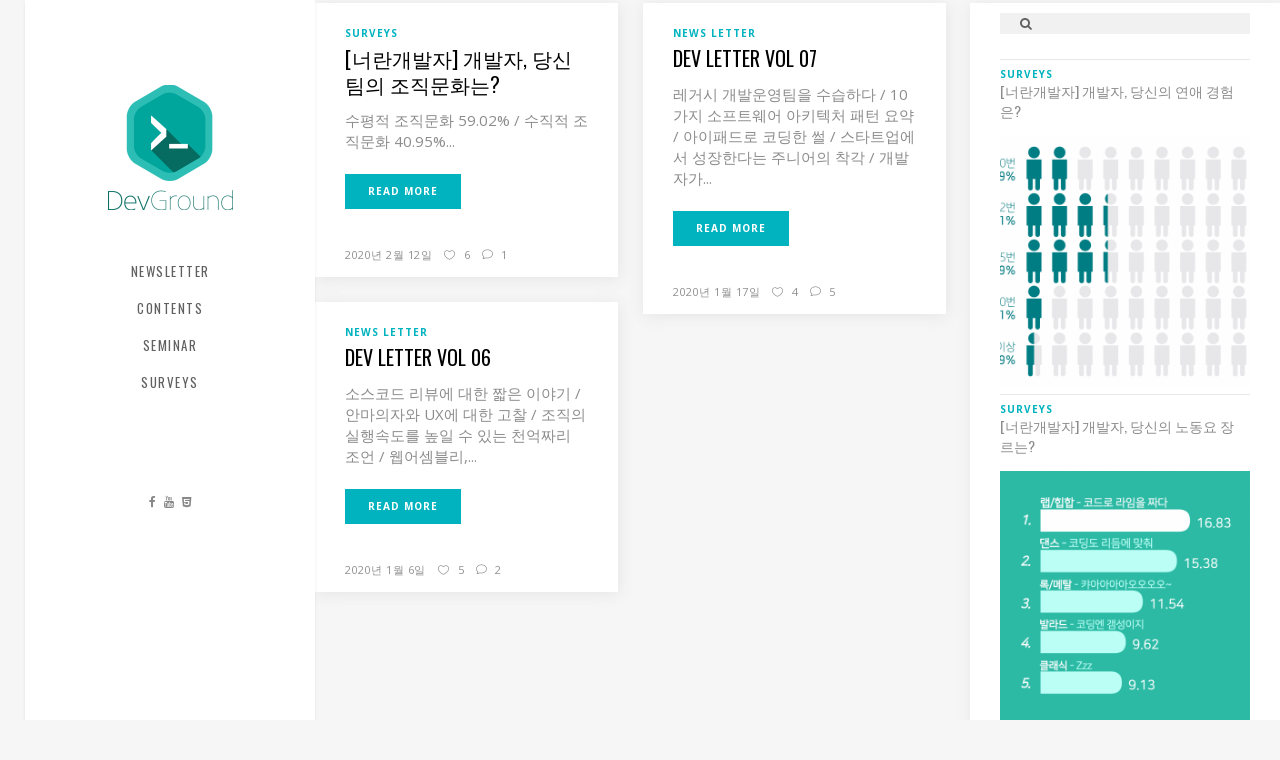

--- FILE ---
content_type: text/html; charset=UTF-8
request_url: https://devground.hanbit.co.kr/tag/%EC%A1%B0%EC%A7%81/
body_size: 14842
content:
<!DOCTYPE html>
<html lang="ko-KR" prefix="og: https://ogp.me/ns#">
<head>
        	
        <meta charset="UTF-8"/>
        <link rel="profile" href="http://gmpg.org/xfn/11"/>
        <link rel="pingback" href="https://devground.hanbit.co.kr/xmlrpc.php"/>

                <meta name="viewport" content="width=device-width,initial-scale=1,user-scalable=no">
        
	<script type="application/javascript">var ElatedAjaxUrl = "https://devground.hanbit.co.kr/wp-admin/admin-ajax.php"</script>
<!-- Search Engine Optimization by Rank Math - https://s.rankmath.com/home -->
<title>조직 - DevGround</title>
<meta name="robots" content="follow, noindex"/>
<meta property="og:locale" content="ko_KR" />
<meta property="og:type" content="article" />
<meta property="og:title" content="조직 - DevGround" />
<meta property="og:url" content="https://devground.hanbit.co.kr/tag/%ec%a1%b0%ec%a7%81/" />
<meta property="og:site_name" content="DevGround" />
<meta name="twitter:card" content="summary_large_image" />
<meta name="twitter:title" content="조직 - DevGround" />
<meta name="twitter:label1" content="글" />
<meta name="twitter:data1" content="3" />
<script type="application/ld+json" class="rank-math-schema">{"@context":"https://schema.org","@graph":[{"@type":"Library","@id":"https://devground.hanbit.co.kr/#organization","name":"DevGround","url":"https://devground.hanbit.co.kr","openingHours":["Monday,Tuesday,Wednesday,Thursday,Friday,Saturday,Sunday 09:00-17:00"]},{"@type":"WebSite","@id":"https://devground.hanbit.co.kr/#website","url":"https://devground.hanbit.co.kr","name":"DevGround","publisher":{"@id":"https://devground.hanbit.co.kr/#organization"},"inLanguage":"ko-KR"},{"@type":"CollectionPage","@id":"https://devground.hanbit.co.kr/tag/%ec%a1%b0%ec%a7%81/#webpage","url":"https://devground.hanbit.co.kr/tag/%ec%a1%b0%ec%a7%81/","name":"\uc870\uc9c1 - DevGround","isPartOf":{"@id":"https://devground.hanbit.co.kr/#website"},"inLanguage":"ko-KR"}]}</script>
<!-- /Rank Math WordPress SEO plugin -->

<link rel='dns-prefetch' href='//maps.googleapis.com' />
<link rel='dns-prefetch' href='//fonts.googleapis.com' />
<link rel='dns-prefetch' href='//s.w.org' />
<link rel="alternate" type="application/rss+xml" title="DevGround &raquo; 피드" href="https://devground.hanbit.co.kr/feed/" />
<link rel="alternate" type="application/rss+xml" title="DevGround &raquo; 댓글 피드" href="https://devground.hanbit.co.kr/comments/feed/" />
<link rel="alternate" type="application/rss+xml" title="DevGround &raquo; 조직 태그 피드" href="https://devground.hanbit.co.kr/tag/%ec%a1%b0%ec%a7%81/feed/" />
<script type="text/javascript">
window._wpemojiSettings = {"baseUrl":"https:\/\/s.w.org\/images\/core\/emoji\/14.0.0\/72x72\/","ext":".png","svgUrl":"https:\/\/s.w.org\/images\/core\/emoji\/14.0.0\/svg\/","svgExt":".svg","source":{"concatemoji":"https:\/\/devground.hanbit.co.kr\/wp-includes\/js\/wp-emoji-release.min.js?ver=6.0.11"}};
/*! This file is auto-generated */
!function(e,a,t){var n,r,o,i=a.createElement("canvas"),p=i.getContext&&i.getContext("2d");function s(e,t){var a=String.fromCharCode,e=(p.clearRect(0,0,i.width,i.height),p.fillText(a.apply(this,e),0,0),i.toDataURL());return p.clearRect(0,0,i.width,i.height),p.fillText(a.apply(this,t),0,0),e===i.toDataURL()}function c(e){var t=a.createElement("script");t.src=e,t.defer=t.type="text/javascript",a.getElementsByTagName("head")[0].appendChild(t)}for(o=Array("flag","emoji"),t.supports={everything:!0,everythingExceptFlag:!0},r=0;r<o.length;r++)t.supports[o[r]]=function(e){if(!p||!p.fillText)return!1;switch(p.textBaseline="top",p.font="600 32px Arial",e){case"flag":return s([127987,65039,8205,9895,65039],[127987,65039,8203,9895,65039])?!1:!s([55356,56826,55356,56819],[55356,56826,8203,55356,56819])&&!s([55356,57332,56128,56423,56128,56418,56128,56421,56128,56430,56128,56423,56128,56447],[55356,57332,8203,56128,56423,8203,56128,56418,8203,56128,56421,8203,56128,56430,8203,56128,56423,8203,56128,56447]);case"emoji":return!s([129777,127995,8205,129778,127999],[129777,127995,8203,129778,127999])}return!1}(o[r]),t.supports.everything=t.supports.everything&&t.supports[o[r]],"flag"!==o[r]&&(t.supports.everythingExceptFlag=t.supports.everythingExceptFlag&&t.supports[o[r]]);t.supports.everythingExceptFlag=t.supports.everythingExceptFlag&&!t.supports.flag,t.DOMReady=!1,t.readyCallback=function(){t.DOMReady=!0},t.supports.everything||(n=function(){t.readyCallback()},a.addEventListener?(a.addEventListener("DOMContentLoaded",n,!1),e.addEventListener("load",n,!1)):(e.attachEvent("onload",n),a.attachEvent("onreadystatechange",function(){"complete"===a.readyState&&t.readyCallback()})),(e=t.source||{}).concatemoji?c(e.concatemoji):e.wpemoji&&e.twemoji&&(c(e.twemoji),c(e.wpemoji)))}(window,document,window._wpemojiSettings);
</script>
<style type="text/css">
img.wp-smiley,
img.emoji {
	display: inline !important;
	border: none !important;
	box-shadow: none !important;
	height: 1em !important;
	width: 1em !important;
	margin: 0 0.07em !important;
	vertical-align: -0.1em !important;
	background: none !important;
	padding: 0 !important;
}
</style>
	<link rel='stylesheet' id='wp-block-library-css'  href='https://devground.hanbit.co.kr/wp-includes/css/dist/block-library/style.min.css?ver=6.0.11' type='text/css' media='all' />
<style id='global-styles-inline-css' type='text/css'>
body{--wp--preset--color--black: #000000;--wp--preset--color--cyan-bluish-gray: #abb8c3;--wp--preset--color--white: #ffffff;--wp--preset--color--pale-pink: #f78da7;--wp--preset--color--vivid-red: #cf2e2e;--wp--preset--color--luminous-vivid-orange: #ff6900;--wp--preset--color--luminous-vivid-amber: #fcb900;--wp--preset--color--light-green-cyan: #7bdcb5;--wp--preset--color--vivid-green-cyan: #00d084;--wp--preset--color--pale-cyan-blue: #8ed1fc;--wp--preset--color--vivid-cyan-blue: #0693e3;--wp--preset--color--vivid-purple: #9b51e0;--wp--preset--gradient--vivid-cyan-blue-to-vivid-purple: linear-gradient(135deg,rgba(6,147,227,1) 0%,rgb(155,81,224) 100%);--wp--preset--gradient--light-green-cyan-to-vivid-green-cyan: linear-gradient(135deg,rgb(122,220,180) 0%,rgb(0,208,130) 100%);--wp--preset--gradient--luminous-vivid-amber-to-luminous-vivid-orange: linear-gradient(135deg,rgba(252,185,0,1) 0%,rgba(255,105,0,1) 100%);--wp--preset--gradient--luminous-vivid-orange-to-vivid-red: linear-gradient(135deg,rgba(255,105,0,1) 0%,rgb(207,46,46) 100%);--wp--preset--gradient--very-light-gray-to-cyan-bluish-gray: linear-gradient(135deg,rgb(238,238,238) 0%,rgb(169,184,195) 100%);--wp--preset--gradient--cool-to-warm-spectrum: linear-gradient(135deg,rgb(74,234,220) 0%,rgb(151,120,209) 20%,rgb(207,42,186) 40%,rgb(238,44,130) 60%,rgb(251,105,98) 80%,rgb(254,248,76) 100%);--wp--preset--gradient--blush-light-purple: linear-gradient(135deg,rgb(255,206,236) 0%,rgb(152,150,240) 100%);--wp--preset--gradient--blush-bordeaux: linear-gradient(135deg,rgb(254,205,165) 0%,rgb(254,45,45) 50%,rgb(107,0,62) 100%);--wp--preset--gradient--luminous-dusk: linear-gradient(135deg,rgb(255,203,112) 0%,rgb(199,81,192) 50%,rgb(65,88,208) 100%);--wp--preset--gradient--pale-ocean: linear-gradient(135deg,rgb(255,245,203) 0%,rgb(182,227,212) 50%,rgb(51,167,181) 100%);--wp--preset--gradient--electric-grass: linear-gradient(135deg,rgb(202,248,128) 0%,rgb(113,206,126) 100%);--wp--preset--gradient--midnight: linear-gradient(135deg,rgb(2,3,129) 0%,rgb(40,116,252) 100%);--wp--preset--duotone--dark-grayscale: url('#wp-duotone-dark-grayscale');--wp--preset--duotone--grayscale: url('#wp-duotone-grayscale');--wp--preset--duotone--purple-yellow: url('#wp-duotone-purple-yellow');--wp--preset--duotone--blue-red: url('#wp-duotone-blue-red');--wp--preset--duotone--midnight: url('#wp-duotone-midnight');--wp--preset--duotone--magenta-yellow: url('#wp-duotone-magenta-yellow');--wp--preset--duotone--purple-green: url('#wp-duotone-purple-green');--wp--preset--duotone--blue-orange: url('#wp-duotone-blue-orange');--wp--preset--font-size--small: 13px;--wp--preset--font-size--medium: 20px;--wp--preset--font-size--large: 36px;--wp--preset--font-size--x-large: 42px;}.has-black-color{color: var(--wp--preset--color--black) !important;}.has-cyan-bluish-gray-color{color: var(--wp--preset--color--cyan-bluish-gray) !important;}.has-white-color{color: var(--wp--preset--color--white) !important;}.has-pale-pink-color{color: var(--wp--preset--color--pale-pink) !important;}.has-vivid-red-color{color: var(--wp--preset--color--vivid-red) !important;}.has-luminous-vivid-orange-color{color: var(--wp--preset--color--luminous-vivid-orange) !important;}.has-luminous-vivid-amber-color{color: var(--wp--preset--color--luminous-vivid-amber) !important;}.has-light-green-cyan-color{color: var(--wp--preset--color--light-green-cyan) !important;}.has-vivid-green-cyan-color{color: var(--wp--preset--color--vivid-green-cyan) !important;}.has-pale-cyan-blue-color{color: var(--wp--preset--color--pale-cyan-blue) !important;}.has-vivid-cyan-blue-color{color: var(--wp--preset--color--vivid-cyan-blue) !important;}.has-vivid-purple-color{color: var(--wp--preset--color--vivid-purple) !important;}.has-black-background-color{background-color: var(--wp--preset--color--black) !important;}.has-cyan-bluish-gray-background-color{background-color: var(--wp--preset--color--cyan-bluish-gray) !important;}.has-white-background-color{background-color: var(--wp--preset--color--white) !important;}.has-pale-pink-background-color{background-color: var(--wp--preset--color--pale-pink) !important;}.has-vivid-red-background-color{background-color: var(--wp--preset--color--vivid-red) !important;}.has-luminous-vivid-orange-background-color{background-color: var(--wp--preset--color--luminous-vivid-orange) !important;}.has-luminous-vivid-amber-background-color{background-color: var(--wp--preset--color--luminous-vivid-amber) !important;}.has-light-green-cyan-background-color{background-color: var(--wp--preset--color--light-green-cyan) !important;}.has-vivid-green-cyan-background-color{background-color: var(--wp--preset--color--vivid-green-cyan) !important;}.has-pale-cyan-blue-background-color{background-color: var(--wp--preset--color--pale-cyan-blue) !important;}.has-vivid-cyan-blue-background-color{background-color: var(--wp--preset--color--vivid-cyan-blue) !important;}.has-vivid-purple-background-color{background-color: var(--wp--preset--color--vivid-purple) !important;}.has-black-border-color{border-color: var(--wp--preset--color--black) !important;}.has-cyan-bluish-gray-border-color{border-color: var(--wp--preset--color--cyan-bluish-gray) !important;}.has-white-border-color{border-color: var(--wp--preset--color--white) !important;}.has-pale-pink-border-color{border-color: var(--wp--preset--color--pale-pink) !important;}.has-vivid-red-border-color{border-color: var(--wp--preset--color--vivid-red) !important;}.has-luminous-vivid-orange-border-color{border-color: var(--wp--preset--color--luminous-vivid-orange) !important;}.has-luminous-vivid-amber-border-color{border-color: var(--wp--preset--color--luminous-vivid-amber) !important;}.has-light-green-cyan-border-color{border-color: var(--wp--preset--color--light-green-cyan) !important;}.has-vivid-green-cyan-border-color{border-color: var(--wp--preset--color--vivid-green-cyan) !important;}.has-pale-cyan-blue-border-color{border-color: var(--wp--preset--color--pale-cyan-blue) !important;}.has-vivid-cyan-blue-border-color{border-color: var(--wp--preset--color--vivid-cyan-blue) !important;}.has-vivid-purple-border-color{border-color: var(--wp--preset--color--vivid-purple) !important;}.has-vivid-cyan-blue-to-vivid-purple-gradient-background{background: var(--wp--preset--gradient--vivid-cyan-blue-to-vivid-purple) !important;}.has-light-green-cyan-to-vivid-green-cyan-gradient-background{background: var(--wp--preset--gradient--light-green-cyan-to-vivid-green-cyan) !important;}.has-luminous-vivid-amber-to-luminous-vivid-orange-gradient-background{background: var(--wp--preset--gradient--luminous-vivid-amber-to-luminous-vivid-orange) !important;}.has-luminous-vivid-orange-to-vivid-red-gradient-background{background: var(--wp--preset--gradient--luminous-vivid-orange-to-vivid-red) !important;}.has-very-light-gray-to-cyan-bluish-gray-gradient-background{background: var(--wp--preset--gradient--very-light-gray-to-cyan-bluish-gray) !important;}.has-cool-to-warm-spectrum-gradient-background{background: var(--wp--preset--gradient--cool-to-warm-spectrum) !important;}.has-blush-light-purple-gradient-background{background: var(--wp--preset--gradient--blush-light-purple) !important;}.has-blush-bordeaux-gradient-background{background: var(--wp--preset--gradient--blush-bordeaux) !important;}.has-luminous-dusk-gradient-background{background: var(--wp--preset--gradient--luminous-dusk) !important;}.has-pale-ocean-gradient-background{background: var(--wp--preset--gradient--pale-ocean) !important;}.has-electric-grass-gradient-background{background: var(--wp--preset--gradient--electric-grass) !important;}.has-midnight-gradient-background{background: var(--wp--preset--gradient--midnight) !important;}.has-small-font-size{font-size: var(--wp--preset--font-size--small) !important;}.has-medium-font-size{font-size: var(--wp--preset--font-size--medium) !important;}.has-large-font-size{font-size: var(--wp--preset--font-size--large) !important;}.has-x-large-font-size{font-size: var(--wp--preset--font-size--x-large) !important;}
</style>
<link rel='stylesheet' id='titan-adminbar-styles-css'  href='https://devground.hanbit.co.kr/wp-content/plugins/anti-spam/assets/css/admin-bar.css?ver=7.4.0' type='text/css' media='all' />
<link rel='stylesheet' id='contact-form-7-css'  href='https://devground.hanbit.co.kr/wp-content/plugins/contact-form-7/includes/css/styles.css?ver=5.7.7' type='text/css' media='all' />
<link rel='stylesheet' id='flow-elated-default-style-css'  href='https://devground.hanbit.co.kr/wp-content/themes/flow/style.css?ver=6.0.11' type='text/css' media='all' />
<link rel='stylesheet' id='flow-elated-modules-plugins-css'  href='https://devground.hanbit.co.kr/wp-content/themes/flow/assets/css/plugins.min.css?ver=6.0.11' type='text/css' media='all' />
<link rel='stylesheet' id='flow-elated-modules-css'  href='https://devground.hanbit.co.kr/wp-content/themes/flow/assets/css/modules.min.css?ver=6.0.11' type='text/css' media='all' />
<style id='flow-elated-modules-inline-css' type='text/css'>
.eltd-header-vertical .eltd-vertical-menu ul li a{
    font-size: 1em !important;
}

input.wpcf7-form-control.wpcf7-submit {
    font-size: 13px;
}
</style>
<link rel='stylesheet' id='eltd-font_awesome-css'  href='https://devground.hanbit.co.kr/wp-content/themes/flow/assets/css/font-awesome/css/font-awesome.min.css?ver=6.0.11' type='text/css' media='all' />
<link rel='stylesheet' id='eltd-font_elegant-css'  href='https://devground.hanbit.co.kr/wp-content/themes/flow/assets/css/elegant-icons/style.min.css?ver=6.0.11' type='text/css' media='all' />
<link rel='stylesheet' id='eltd-ion_icons-css'  href='https://devground.hanbit.co.kr/wp-content/themes/flow/assets/css/ion-icons/css/ionicons.min.css?ver=6.0.11' type='text/css' media='all' />
<link rel='stylesheet' id='eltd-linea_icons-css'  href='https://devground.hanbit.co.kr/wp-content/themes/flow/assets/css/linea-icons/style.css?ver=6.0.11' type='text/css' media='all' />
<link rel='stylesheet' id='eltd-simple_line_icons-css'  href='https://devground.hanbit.co.kr/wp-content/themes/flow/assets/css/simple-line-icons/simple-line-icons.css?ver=6.0.11' type='text/css' media='all' />
<link rel='stylesheet' id='eltd-dripicons-css'  href='https://devground.hanbit.co.kr/wp-content/themes/flow/assets/css/dripicons/dripicons.css?ver=6.0.11' type='text/css' media='all' />
<link rel='stylesheet' id='flow-elated-blog-css'  href='https://devground.hanbit.co.kr/wp-content/themes/flow/assets/css/blog.min.css?ver=6.0.11' type='text/css' media='all' />
<link rel='stylesheet' id='mediaelement-css'  href='https://devground.hanbit.co.kr/wp-includes/js/mediaelement/mediaelementplayer-legacy.min.css?ver=4.2.16' type='text/css' media='all' />
<link rel='stylesheet' id='wp-mediaelement-css'  href='https://devground.hanbit.co.kr/wp-includes/js/mediaelement/wp-mediaelement.min.css?ver=6.0.11' type='text/css' media='all' />
<link rel='stylesheet' id='flow-elated-style-dynamic-css'  href='https://devground.hanbit.co.kr/wp-content/themes/flow/assets/css/style_dynamic.css?ver=1661301744' type='text/css' media='all' />
<link rel='stylesheet' id='flow-elated-modules-responsive-css'  href='https://devground.hanbit.co.kr/wp-content/themes/flow/assets/css/modules-responsive.min.css?ver=6.0.11' type='text/css' media='all' />
<link rel='stylesheet' id='flow-elated-blog-responsive-css'  href='https://devground.hanbit.co.kr/wp-content/themes/flow/assets/css/blog-responsive.min.css?ver=6.0.11' type='text/css' media='all' />
<link rel='stylesheet' id='flow-elated-style-dynamic-responsive-css'  href='https://devground.hanbit.co.kr/wp-content/themes/flow/assets/css/style_dynamic_responsive.css?ver=1661301744' type='text/css' media='all' />
<link rel='stylesheet' id='js_composer_front-css'  href='https://devground.hanbit.co.kr/wp-content/plugins/js_composer/assets/css/js_composer.min.css?ver=6.4.2' type='text/css' media='all' />
<link rel='stylesheet' id='flow-elated-google-fonts-css'  href='https://fonts.googleapis.com/css?family=Open+Sans%3A100%2C100italic%2C200%2C200italic%2C300%2C300italic%2C400%2C400italic%2C500%2C500italic%2C600%2C600italic%2C700%2C700italic%2C800%2C800italic%2C900%2C900italic%7CNoto+Sans%3A100%2C100italic%2C200%2C200italic%2C300%2C300italic%2C400%2C400italic%2C500%2C500italic%2C600%2C600italic%2C700%2C700italic%2C800%2C800italic%2C900%2C900italic%7COswald%3A100%2C100italic%2C200%2C200italic%2C300%2C300italic%2C400%2C400italic%2C500%2C500italic%2C600%2C600italic%2C700%2C700italic%2C800%2C800italic%2C900%2C900italic&#038;subset=latin%2Clatin-ext&#038;ver=1.0.0' type='text/css' media='all' />
<link rel='stylesheet' id='msl-main-css'  href='https://devground.hanbit.co.kr/wp-content/plugins/master-slider/public/assets/css/masterslider.main.css?ver=3.11.0' type='text/css' media='all' />
<link rel='stylesheet' id='msl-custom-css'  href='https://devground.hanbit.co.kr/wp-content/uploads/master-slider/custom.css?ver=5.9' type='text/css' media='all' />
<script type='text/javascript' src='https://devground.hanbit.co.kr/wp-includes/js/jquery/jquery.min.js?ver=3.6.0' id='jquery-core-js'></script>
<script type='text/javascript' src='https://devground.hanbit.co.kr/wp-includes/js/jquery/jquery-migrate.min.js?ver=3.3.2' id='jquery-migrate-js'></script>
<link rel="https://api.w.org/" href="https://devground.hanbit.co.kr/wp-json/" /><link rel="alternate" type="application/json" href="https://devground.hanbit.co.kr/wp-json/wp/v2/tags/385" /><link rel="EditURI" type="application/rsd+xml" title="RSD" href="https://devground.hanbit.co.kr/xmlrpc.php?rsd" />
<link rel="wlwmanifest" type="application/wlwmanifest+xml" href="https://devground.hanbit.co.kr/wp-includes/wlwmanifest.xml" /> 
<meta name="generator" content="WordPress 6.0.11" />
<!-- Google tag (gtag.js) -->
<script async src="https://www.googletagmanager.com/gtag/js?id=G-20FYKXE669"></script>
<script>
  window.dataLayer = window.dataLayer || [];
  function gtag(){dataLayer.push(arguments);}
  gtag('js', new Date());

  gtag('config', 'G-20FYKXE669');
</script><script>var ms_grabbing_curosr = 'https://devground.hanbit.co.kr/wp-content/plugins/master-slider/public/assets/css/common/grabbing.cur', ms_grab_curosr = 'https://devground.hanbit.co.kr/wp-content/plugins/master-slider/public/assets/css/common/grab.cur';</script>
<meta name="generator" content="MasterSlider 3.11.0 - Responsive Touch Image Slider | avt.li/msf" />
<meta name="generator" content="Powered by WPBakery Page Builder - drag and drop page builder for WordPress."/>
<link rel="icon" href="https://devground.hanbit.co.kr/wp-content/uploads/2019/05/cropped-devg_logo_512-3-32x32.png" sizes="32x32" />
<link rel="icon" href="https://devground.hanbit.co.kr/wp-content/uploads/2019/05/cropped-devg_logo_512-3-192x192.png" sizes="192x192" />
<link rel="apple-touch-icon" href="https://devground.hanbit.co.kr/wp-content/uploads/2019/05/cropped-devg_logo_512-3-180x180.png" />
<meta name="msapplication-TileImage" content="https://devground.hanbit.co.kr/wp-content/uploads/2019/05/cropped-devg_logo_512-3-270x270.png" />
		<style type="text/css" id="wp-custom-css">
			.single-post .eltd-post-image {
    display: none !important;
}		</style>
		<noscript><style> .wpb_animate_when_almost_visible { opacity: 1; }</style></noscript></head>

<body class="archive tag tag-385 eltd-core-1.2.1 _masterslider _ms_version_3.11.0 flow-ver-1.7 eltd-smooth-scroll  mimic-ajax eltd-blog-installed page-template-blog-standard eltd-header-vertical eltd-sticky-header-on-scroll-down-up eltd-default-mobile-header eltd-sticky-up-mobile-header eltd-dropdown-default wpb-js-composer js-comp-ver-6.4.2 vc_responsive">



<div class="eltd-wrapper">
    <div class="eltd-wrapper-inner">
        <aside class="eltd-vertical-menu-area eltd-with-scroll">
    <div class="eltd-vertical-menu-area-inner">
        <div class="eltd-vertical-area-background" style=";;"></div>
        
<div class="eltd-logo-wrapper">
    <a href="https://devground.hanbit.co.kr/" style="height: 125px;">
        <img class="eltd-normal-logo" src="https://devground.hanbit.co.kr/wp-content/uploads/2019/03/cropped-devground_v.png" alt="Logo"/>
        <img class="eltd-dark-logo" src="https://devground.hanbit.co.kr/wp-content/uploads/2019/03/cropped-devground_v.png" alt="Dark logo"/>        <img class="eltd-light-logo" src="https://devground.hanbit.co.kr/wp-content/uploads/2019/03/cropped-devground_v.png" alt="Light logo"/>    </a>
</div>

        
    <nav data-navigation-type='dropdown-toggle-click' class="eltd-vertical-menu eltd-vertical-dropdown-toggle">
        <ul id="menu-main_menu" class=""><li id="nav-menu-item-8163" class="menu-item menu-item-type-taxonomy menu-item-object-category  narrow" data-nav-item-type=category data-nav-item-id=280 ><a href="https://devground.hanbit.co.kr/category/contents/news-letter/" class=""><span class="item_outer"><span class="item_inner"><span class="menu_icon_wrapper"><i class="menu_icon blank fa"></i></span><span class="item_text">Newsletter</span></span><span class="plus"></span></span></a></li>
<li id="nav-menu-item-7032" class="menu-item menu-item-type-post_type menu-item-object-page menu-item-home  narrow" data-nav-item-type=page data-nav-item-id=7015 ><a href="https://devground.hanbit.co.kr/" class=""><span class="item_outer"><span class="item_inner"><span class="menu_icon_wrapper"><i class="menu_icon blank fa"></i></span><span class="item_text">Contents</span></span><span class="plus"></span></span></a></li>
<li id="nav-menu-item-7863" class="menu-item menu-item-type-taxonomy menu-item-object-category menu-item-has-children  has_sub narrow" data-nav-item-type=category data-nav-item-id=155 ><a href="https://devground.hanbit.co.kr/category/seminar/" class=""><span class="item_outer"><span class="item_inner"><span class="menu_icon_wrapper"><i class="menu_icon blank fa"></i></span><span class="item_text">Seminar</span></span><span class="plus"></span></span></a>
<div class="second"><div class="inner"><ul>
	<li id="nav-menu-item-8034" class="menu-item menu-item-type-post_type menu-item-object-page " data-nav-item-type=page data-nav-item-id=7850 ><a href="https://devground.hanbit.co.kr/devground-2021-%ea%b0%9c%eb%b0%9c%ec%9e%90-%eb%82%98%ec%9d%98-%ec%84%b1%ec%9e%a5%ec%9d%84-%eb%8f%84%ec%9a%b4-%ea%b2%83%eb%93%a4/" class=""><span class="item_outer"><span class="item_inner"><span class="menu_icon_wrapper"><i class="menu_icon blank fa"></i></span><span class="item_text">DevGround 2021 – 개발자, 나의 성장을 도왔던 것들</span></span><span class="plus"></span></span></a></li>
	<li id="nav-menu-item-6220" class="menu-item menu-item-type-post_type menu-item-object-page " data-nav-item-type=page data-nav-item-id=6162 ><a href="https://devground.hanbit.co.kr/devj2019/" class=""><span class="item_outer"><span class="item_inner"><span class="menu_icon_wrapper"><i class="menu_icon null fa"></i></span><span class="item_text">DevGround Junior 2019</span></span><span class="plus"></span></span></a></li>
	<li id="nav-menu-item-5981" class="menu-item menu-item-type-post_type menu-item-object-page " data-nav-item-type=page data-nav-item-id=4572 ><a href="https://devground.hanbit.co.kr/devground_2019/" class=""><span class="item_outer"><span class="item_inner"><span class="menu_icon_wrapper"><i class="menu_icon null fa"></i></span><span class="item_text">DevGround 2019</span></span><span class="plus"></span></span></a></li>
</ul></div></div>
</li>
<li id="nav-menu-item-8066" class="menu-item menu-item-type-taxonomy menu-item-object-category  narrow" data-nav-item-type=category data-nav-item-id=398 ><a href="https://devground.hanbit.co.kr/category/contents/surveys/" class=""><span class="item_outer"><span class="item_inner"><span class="menu_icon_wrapper"><i class="menu_icon blank fa"></i></span><span class="item_text">Surveys</span></span><span class="plus"></span></span></a></li>
</ul>    </nav>

        <div class="eltd-vertical-area-widget-holder">
                            
        <div class="widget eltd-social-icon-widget-holder" style="margin: 20px 5px 0px 0px" >
        <a  href="https://www.facebook.com/hanbitmedia" target="_blank">
            <i class="eltd-social-icon-widget fa fa-facebook"></i>        </a>
        </div>
    
        <div class="widget eltd-social-icon-widget-holder" style="margin: 0px 5px 0px 0px" >
        <a  href="https://www.youtube.com/channel/UC31Gc42xzclOOi5Gp1xIpZw" target="_blank">
            <i class="eltd-social-icon-widget fa fa-youtube"></i>        </a>
        </div>
    
        <div class="widget eltd-social-icon-widget-holder"  >
        <a  href="https://www.hanbit.co.kr/" target="_blank">
            <i class="eltd-social-icon-widget fa fa-html5"></i>        </a>
        </div>
                        </div>
    </div>
</aside>


<header class="eltd-mobile-header">
    <div class="eltd-mobile-header-inner">
                <div class="eltd-mobile-header-holder">
            <div class="eltd-grid">
                <div class="eltd-vertical-align-containers">
                                            <div class="eltd-mobile-menu-opener">
                            <a href="javascript:void(0)">
                    <span class="eltd-mobile-opener-icon-holder">
                        <i class="eltd-icon-font-awesome fa fa-bars " ></i>                    </span>
                            </a>
                        </div>
                                                                <div class="eltd-position-center">
                            <div class="eltd-position-center-inner">
                                
<div class="eltd-mobile-logo-wrapper">
    <a href="https://devground.hanbit.co.kr/" style="height: 42px">
        <img src="https://devground.hanbit.co.kr/wp-content/uploads/2019/11/g_devground_logo_horizontal_260_2.png" alt="Mobile logo"/>
    </a>
</div>

                            </div>
                        </div>
                                        <div class="eltd-position-right">
                        <div class="eltd-position-right-inner">
                                                    </div>
                    </div>
                </div> <!-- close .eltd-vertical-align-containers -->
            </div>
        </div>
        
	<nav class="eltd-mobile-nav">
		<div class="eltd-grid">
			<ul id="menu-main_menu-1" class=""><li id="mobile-menu-item-8163" class="menu-item menu-item-type-taxonomy menu-item-object-category " data-nav-item-type=category data-nav-item-id=280 ><a href="https://devground.hanbit.co.kr/category/contents/news-letter/" class=""><span>Newsletter</span></a></li>
<li id="mobile-menu-item-7032" class="menu-item menu-item-type-post_type menu-item-object-page menu-item-home " data-nav-item-type=page data-nav-item-id=7015 ><a href="https://devground.hanbit.co.kr/" class=""><span>Contents</span></a></li>
<li id="mobile-menu-item-7863" class="menu-item menu-item-type-taxonomy menu-item-object-category menu-item-has-children  has_sub" data-nav-item-type=category data-nav-item-id=155 ><a href="https://devground.hanbit.co.kr/category/seminar/" class=""><span>Seminar</span></a><span class="mobile_arrow"><i class="eltd-sub-arrow fa fa-angle-right"></i><i class="fa fa-angle-down"></i></span>
<ul class="sub_menu">
	<li id="mobile-menu-item-8034" class="menu-item menu-item-type-post_type menu-item-object-page " data-nav-item-type=page data-nav-item-id=7850 ><a href="https://devground.hanbit.co.kr/devground-2021-%ea%b0%9c%eb%b0%9c%ec%9e%90-%eb%82%98%ec%9d%98-%ec%84%b1%ec%9e%a5%ec%9d%84-%eb%8f%84%ec%9a%b4-%ea%b2%83%eb%93%a4/" class=""><span>DevGround 2021 – 개발자, 나의 성장을 도왔던 것들</span></a></li>
	<li id="mobile-menu-item-6220" class="menu-item menu-item-type-post_type menu-item-object-page " data-nav-item-type=page data-nav-item-id=6162 ><a href="https://devground.hanbit.co.kr/devj2019/" class=""><span>DevGround Junior 2019</span></a></li>
	<li id="mobile-menu-item-5981" class="menu-item menu-item-type-post_type menu-item-object-page " data-nav-item-type=page data-nav-item-id=4572 ><a href="https://devground.hanbit.co.kr/devground_2019/" class=""><span>DevGround 2019</span></a></li>
</ul>
</li>
<li id="mobile-menu-item-8066" class="menu-item menu-item-type-taxonomy menu-item-object-category " data-nav-item-type=category data-nav-item-id=398 ><a href="https://devground.hanbit.co.kr/category/contents/surveys/" class=""><span>Surveys</span></a></li>
</ul>		</div>
	</nav>

    </div>
</header> <!-- close .eltd-mobile-header -->


        
        <div class="eltd-content" >
                        <div class="eltd-content-inner"><div class="eltd-full-width">
	<div class="eltd-full-width-inner">
		
	
	<div class="eltd-two-columns-75-25 eltd-sidebar clearfix">
		<div class="eltd-column1 eltd-content-left-from-sidebar">
			<div class="eltd-column-inner">
								
<div class="eltd-blog-holder eltd-blog-infinite-scroll eltd-blog-with-sidebar eltd-blog-type-masonry eltd-masonry-full-width eltd-masonry-three-cols" data-blog-type="masonry-full-width" data-next-page= 2 data-max-pages= 1 data-post-number= 10 data-archive-tag= 385 >
	
	<div class="eltd-blog-masonry-grid-sizer"></div>
	<div class="eltd-blog-masonry-grid-gutter"></div>
	
	
<article id="post-7268" class="post-7268 post type-post status-publish format-standard hentry category-surveys tag-team tag-309 tag-284 tag-476 tag-477 tag-385 tag-474 tag-478 tag-342">
	<div class="eltd-post-content">
						<div class="eltd-post-text">
			<div class="eltd-post-text-inner">
				<div class="eltd-post-info eltd-category">
					<div class="eltd-post-info-category">
			<a href="https://devground.hanbit.co.kr/category/contents/surveys/" data-cat-id ="398">
			<span>
				Surveys			</span>
		</a>
	</div>				</div>
				<h4 class="eltd-post-title">
<a href="https://devground.hanbit.co.kr/2020/02/12/%eb%84%88%eb%9e%80%ea%b0%9c%eb%b0%9c%ec%9e%90-%ea%b0%9c%eb%b0%9c%ec%9e%90-%eb%8b%b9%ec%8b%a0-%ed%8c%80%ec%9d%98-%ec%a1%b0%ec%a7%81%eb%ac%b8%ed%99%94%eb%8a%94/" class="" title="[너란개발자] 개발자, 당신 팀의 조직문화는?" target="_self">
	[너란개발자] 개발자, 당신 팀의 조직문화는?</a>
</h4>				<p class="eltd-post-excerpt eltd-long-excerpt">수평적 조직문화 59.02% / 수직적 조직문화 40.95%...</p><p class="eltd-post-excerpt eltd-short-excerpt">수평적 조직문화 59.02% / 수직적 조직문화 40....</p><a href="https://devground.hanbit.co.kr/2020/02/12/%eb%84%88%eb%9e%80%ea%b0%9c%eb%b0%9c%ec%9e%90-%ea%b0%9c%eb%b0%9c%ec%9e%90-%eb%8b%b9%ec%8b%a0-%ed%8c%80%ec%9d%98-%ec%a1%b0%ec%a7%81%eb%ac%b8%ed%99%94%eb%8a%94/" target="_self"  class="eltd-btn eltd-btn-medium eltd-btn-solid  eltd-read-more "  >    <span class="eltd-btn-text">Read More</span>    </a>				
				<div class ="eltd-post-info-wrapper">
					<div class="eltd-post-info eltd-left-section">
						<div class="eltd-post-info-date">
			2020년 2월 12일		</div><div class="eltd-blog-like">
	<a href="#" class="eltd-like" id="eltd-like-7268-701" title="Like this"><i class="icon_heart_alt"></i><span>6</span></a></div><div class="eltd-post-info-comments-holder">
	<a class="eltd-post-info-comments" href="https://devground.hanbit.co.kr/2020/02/12/%eb%84%88%eb%9e%80%ea%b0%9c%eb%b0%9c%ec%9e%90-%ea%b0%9c%eb%b0%9c%ec%9e%90-%eb%8b%b9%ec%8b%a0-%ed%8c%80%ec%9d%98-%ec%a1%b0%ec%a7%81%eb%ac%b8%ed%99%94%eb%8a%94/#comments" target="_self">
		<span class="icon_comment_alt eltd-comment-icon"></span>
		<span>
			1		</span>		
	</a>
</div>					</div>
					<div class ="eltd-post-info eltd-right-section">
						<div class ="eltd-blog-share">
	<div class="eltd-social-share-holder eltd-list">
	<ul>
		<li class="eltd-facebook-share">
	<a class="eltd-share-link" href="#" onclick="window.open(&#039;https://www.facebook.com/sharer.php?u=https%3A%2F%2Fdevground.hanbit.co.kr%2F2020%2F02%2F12%2F%25eb%2584%2588%25eb%259e%2580%25ea%25b0%259c%25eb%25b0%259c%25ec%259e%2590-%25ea%25b0%259c%25eb%25b0%259c%25ec%259e%2590-%25eb%258b%25b9%25ec%258b%25a0-%25ed%258c%2580%25ec%259d%2598-%25ec%25a1%25b0%25ec%25a7%2581%25eb%25ac%25b8%25ed%2599%2594%25eb%258a%2594%2F&#039;, &#039;sharer&#039;, &#039;toolbar=0,status=0,width=620,height=280&#039;);">
					<span class="eltd-social-network-icon social_facebook"></span>
			</a>
</li><li class="eltd-twitter-share">
	<a class="eltd-share-link" href="#" onclick="window.open(&#039;https://twitter.com/intent/tweet?text=%EC%88%98%ED%8F%89%EC%A0%81+%EC%A1%B0%EC%A7%81%EB%AC%B8%ED%99%94+59.02%25+%2F+%EC%88%98%EC%A7%81%EC%A0%81+%EC%A1%B0%EC%A7%81%EB%AC%B8%ED%99%94+40.95%25https://devground.hanbit.co.kr/2020/02/12/%eb%84%88%eb%9e%80%ea%b0%9c%eb%b0%9c%ec%9e%90-%ea%b0%9c%eb%b0%9c%ec%9e%90-%eb%8b%b9%ec%8b%a0-%ed%8c%80%ec%9d%98-%ec%a1%b0%ec%a7%81%eb%ac%b8%ed%99%94%eb%8a%94/&#039;, &#039;popupwindow&#039;, &#039;scrollbars=yes,width=800,height=400&#039;);">
					<span class="eltd-social-network-icon social_twitter"></span>
			</a>
</li><li class="eltd-pinterest-share">
	<a class="eltd-share-link" href="#" onclick="popUp=window.open(&#039;http://pinterest.com/pin/create/button/?url=https%3A%2F%2Fdevground.hanbit.co.kr%2F2020%2F02%2F12%2F%25eb%2584%2588%25eb%259e%2580%25ea%25b0%259c%25eb%25b0%259c%25ec%259e%2590-%25ea%25b0%259c%25eb%25b0%259c%25ec%259e%2590-%25eb%258b%25b9%25ec%258b%25a0-%25ed%258c%2580%25ec%259d%2598-%25ec%25a1%25b0%25ec%25a7%2581%25eb%25ac%25b8%25ed%2599%2594%25eb%258a%2594%2F&amp;description=%5B%EB%84%88%EB%9E%80%EA%B0%9C%EB%B0%9C%EC%9E%90%5D+%EA%B0%9C%EB%B0%9C%EC%9E%90%2C+%EB%8B%B9%EC%8B%A0+%ED%8C%80%EC%9D%98+%EC%A1%B0%EC%A7%81%EB%AC%B8%ED%99%94%EB%8A%94%3F&amp;media=&#039;, &#039;popupwindow&#039;, &#039;scrollbars=yes,width=800,height=400&#039;);popUp.focus();return false;">
					<span class="eltd-social-network-icon social_pinterest"></span>
			</a>
</li>	</ul>
</div></div>					</div>
				</div>
			</div>
		</div>
	</div>
</article>
<article id="post-7114" class="post-7114 post type-post status-publish format-standard hentry category-news-letter tag-334 tag-284 tag-433 tag-434 tag-432 tag-425 tag-320 tag-427 tag-426 tag-385 tag-430 tag-428 tag-431 tag-429 tag-161 tag-341">
	<div class="eltd-post-content">
						<div class="eltd-post-text">
			<div class="eltd-post-text-inner">
				<div class="eltd-post-info eltd-category">
					<div class="eltd-post-info-category">
			<a href="https://devground.hanbit.co.kr/category/contents/news-letter/" data-cat-id ="280">
			<span>
				News Letter			</span>
		</a>
	</div>				</div>
				<h4 class="eltd-post-title">
<a href="https://devground.hanbit.co.kr/2020/01/17/dev-letter-vol-07/" class="" title="Dev Letter Vol 07" target="_self">
	Dev Letter Vol 07</a>
</h4>				<p class="eltd-post-excerpt eltd-long-excerpt">레거시 개발운영팀을 수습하다 / 10가지 소프트웨어 아키텍처 패턴 요약 / 아이패드로 코딩한 썰 / 스타트업에서 성장한다는 주니어의 착각 / 개발자가...</p><p class="eltd-post-excerpt eltd-short-excerpt">레거시 개발운영팀을 수습하다 / 10가지 소프트웨어 아...</p><a href="https://devground.hanbit.co.kr/2020/01/17/dev-letter-vol-07/" target="_self"  class="eltd-btn eltd-btn-medium eltd-btn-solid  eltd-read-more "  >    <span class="eltd-btn-text">Read More</span>    </a>				
				<div class ="eltd-post-info-wrapper">
					<div class="eltd-post-info eltd-left-section">
						<div class="eltd-post-info-date">
			2020년 1월 17일		</div><div class="eltd-blog-like">
	<a href="#" class="eltd-like" id="eltd-like-7114-237" title="Like this"><i class="icon_heart_alt"></i><span>4</span></a></div><div class="eltd-post-info-comments-holder">
	<a class="eltd-post-info-comments" href="https://devground.hanbit.co.kr/2020/01/17/dev-letter-vol-07/#comments" target="_self">
		<span class="icon_comment_alt eltd-comment-icon"></span>
		<span>
			5		</span>		
	</a>
</div>					</div>
					<div class ="eltd-post-info eltd-right-section">
						<div class ="eltd-blog-share">
	<div class="eltd-social-share-holder eltd-list">
	<ul>
		<li class="eltd-facebook-share">
	<a class="eltd-share-link" href="#" onclick="window.open(&#039;https://www.facebook.com/sharer.php?u=https%3A%2F%2Fdevground.hanbit.co.kr%2F2020%2F01%2F17%2Fdev-letter-vol-07%2F&#039;, &#039;sharer&#039;, &#039;toolbar=0,status=0,width=620,height=280&#039;);">
					<span class="eltd-social-network-icon social_facebook"></span>
			</a>
</li><li class="eltd-twitter-share">
	<a class="eltd-share-link" href="#" onclick="window.open(&#039;https://twitter.com/intent/tweet?text=%EB%A0%88%EA%B1%B0%EC%8B%9C+%EA%B0%9C%EB%B0%9C%EC%9A%B4%EC%98%81%ED%8C%80%EC%9D%84+%EC%88%98%EC%8A%B5%ED%95%98%EB%8B%A4+%2F+10%EA%B0%80%EC%A7%80+%EC%86%8C%ED%94%84%ED%8A%B8%EC%9B%A8%EC%96%B4+%EC%95%84%ED%82%A4%ED%85%8D%EC%B2%98+%ED%8C%A8%ED%84%B4+%EC%9A%94%EC%95%BD+%2F+%EC%95%84%EC%9D%B4%ED%8C%A8%EB%93%9C%EB%A1%9C+%EC%BD%94%EB%94%A9%ED%95%9C+%EC%8D%B0+%2F+%EC%8A%A4%ED%83%80%ED%8A%B8%EC%97%85%EC%97%90%EC%84%9C+%EC%84%B1%EC%9E%A5%ED%95%9C%EB%8B%A4%EB%8A%94+%EC%A3%BC%EB%8B%88%EC%96%B4%EC%9D%98+%EC%B0%A9%EA%B0%81+%2F+%EA%B0%9C%EB%B0%9C%EC%9E%90%EA%B0%80+%EA%B0%96%EC%B6%94%EC%96%B4%EC%95%BC+%ED%95%A0+9%EA%B0%80%EC%A7%80+%EA%B8%B0%EC%88%A0https://devground.hanbit.co.kr/2020/01/17/dev-letter-vol-07/&#039;, &#039;popupwindow&#039;, &#039;scrollbars=yes,width=800,height=400&#039;);">
					<span class="eltd-social-network-icon social_twitter"></span>
			</a>
</li><li class="eltd-pinterest-share">
	<a class="eltd-share-link" href="#" onclick="popUp=window.open(&#039;http://pinterest.com/pin/create/button/?url=https%3A%2F%2Fdevground.hanbit.co.kr%2F2020%2F01%2F17%2Fdev-letter-vol-07%2F&amp;description=Dev+Letter+Vol+07&amp;media=&#039;, &#039;popupwindow&#039;, &#039;scrollbars=yes,width=800,height=400&#039;);popUp.focus();return false;">
					<span class="eltd-social-network-icon social_pinterest"></span>
			</a>
</li>	</ul>
</div></div>					</div>
				</div>
			</div>
		</div>
	</div>
</article>
<article id="post-6911" class="post-6911 post type-post status-publish format-standard hentry category-news-letter tag-ai tag-ux tag-274 tag-389 tag-396 tag-388 tag-391 tag-394 tag-390 tag-383 tag-175 tag-397 tag-386 tag-156 tag-387 tag-393 tag-385 tag-339 tag-395 tag-384 tag-159 tag-392 tag-342 tag-281">
	<div class="eltd-post-content">
						<div class="eltd-post-text">
			<div class="eltd-post-text-inner">
				<div class="eltd-post-info eltd-category">
					<div class="eltd-post-info-category">
			<a href="https://devground.hanbit.co.kr/category/contents/news-letter/" data-cat-id ="280">
			<span>
				News Letter			</span>
		</a>
	</div>				</div>
				<h4 class="eltd-post-title">
<a href="https://devground.hanbit.co.kr/2020/01/06/dev-letter-vol-06/" class="" title="Dev Letter Vol 06" target="_self">
	Dev Letter Vol 06</a>
</h4>				<p class="eltd-post-excerpt eltd-long-excerpt">소스코드 리뷰에 대한 짧은 이야기 / 안마의자와 UX에 대한 고찰 / 조직의 실행속도를 높일 수 있는 천억짜리 조언 / 웹어셈블리,...</p><p class="eltd-post-excerpt eltd-short-excerpt">소스코드 리뷰에 대한 짧은 이야기 / 안마의자와 UX에...</p><a href="https://devground.hanbit.co.kr/2020/01/06/dev-letter-vol-06/" target="_self"  class="eltd-btn eltd-btn-medium eltd-btn-solid  eltd-read-more "  >    <span class="eltd-btn-text">Read More</span>    </a>				
				<div class ="eltd-post-info-wrapper">
					<div class="eltd-post-info eltd-left-section">
						<div class="eltd-post-info-date">
			2020년 1월 6일		</div><div class="eltd-blog-like">
	<a href="#" class="eltd-like" id="eltd-like-6911-803" title="Like this"><i class="icon_heart_alt"></i><span>5</span></a></div><div class="eltd-post-info-comments-holder">
	<a class="eltd-post-info-comments" href="https://devground.hanbit.co.kr/2020/01/06/dev-letter-vol-06/#comments" target="_self">
		<span class="icon_comment_alt eltd-comment-icon"></span>
		<span>
			2		</span>		
	</a>
</div>					</div>
					<div class ="eltd-post-info eltd-right-section">
						<div class ="eltd-blog-share">
	<div class="eltd-social-share-holder eltd-list">
	<ul>
		<li class="eltd-facebook-share">
	<a class="eltd-share-link" href="#" onclick="window.open(&#039;https://www.facebook.com/sharer.php?u=https%3A%2F%2Fdevground.hanbit.co.kr%2F2020%2F01%2F06%2Fdev-letter-vol-06%2F&#039;, &#039;sharer&#039;, &#039;toolbar=0,status=0,width=620,height=280&#039;);">
					<span class="eltd-social-network-icon social_facebook"></span>
			</a>
</li><li class="eltd-twitter-share">
	<a class="eltd-share-link" href="#" onclick="window.open(&#039;https://twitter.com/intent/tweet?text=%EC%86%8C%EC%8A%A4%EC%BD%94%EB%93%9C+%EB%A6%AC%EB%B7%B0%EC%97%90+%EB%8C%80%ED%95%9C+%EC%A7%A7%EC%9D%80+%EC%9D%B4%EC%95%BC%EA%B8%B0+%2F+%EC%95%88%EB%A7%88%EC%9D%98%EC%9E%90%EC%99%80+UX%EC%97%90+%EB%8C%80%ED%95%9C+%EA%B3%A0%EC%B0%B0+%2F+%EC%A1%B0%EC%A7%81%EC%9D%98+%EC%8B%A4%ED%96%89%EC%86%8D%EB%8F%84%EB%A5%BC+%EB%86%92%EC%9D%BC+%EC%88%98+%EC%9E%88%EB%8A%94+%EC%B2%9C%EC%96%B5%EC%A7%9C%EB%A6%AC+%EC%A1%B0%EC%96%B8+%2F+%EC%9B%B9%EC%96%B4%EC%85%88%EB%B8%94%EB%A6%AC%2C+%EC%96%B8%EC%A0%9C+%EC%82%AC%EC%9A%A9%ED%95%98%EB%A9%B4+%EC%A2%8B%EC%9D%80%EA%B0%80https://devground.hanbit.co.kr/2020/01/06/dev-letter-vol-06/&#039;, &#039;popupwindow&#039;, &#039;scrollbars=yes,width=800,height=400&#039;);">
					<span class="eltd-social-network-icon social_twitter"></span>
			</a>
</li><li class="eltd-pinterest-share">
	<a class="eltd-share-link" href="#" onclick="popUp=window.open(&#039;http://pinterest.com/pin/create/button/?url=https%3A%2F%2Fdevground.hanbit.co.kr%2F2020%2F01%2F06%2Fdev-letter-vol-06%2F&amp;description=Dev+Letter+Vol+06&amp;media=&#039;, &#039;popupwindow&#039;, &#039;scrollbars=yes,width=800,height=400&#039;);popUp.focus();return false;">
					<span class="eltd-social-network-icon social_pinterest"></span>
			</a>
</li>	</ul>
</div></div>					</div>
				</div>
			</div>
		</div>
	</div>
</article>	
</div>

							</div>
		</div>
		<div class="eltd-column2">
			<div class="eltd-column-inner">
    <aside class="eltd-sidebar">
        <div class="widget widget_eltd_search">		<div class="eltd-search-holder clearfix">
			<div class="eltd-search-holder-inner">
				<a class="eltd-search-opener" href="#">
					<i class="eltd-icon-font-awesome fa fa-search"></i>
				</a>
				<div class="eltd-search-form-holder">
					<form method="get" id="search-form" action="https://devground.hanbit.co.kr/">
						<input type="text" value="" placeholder="Search" name="s"/>
					</form>
				</div>
			</div>
		</div>
		</div><div class="widget eltd-latest-posts-widget"><div class="eltd-blog-list-holder eltd-image-in-box ">
	<ul class="eltd-blog-list">
	<li class="eltd-blog-list-item clearfix">
	<div class="eltd-blog-list-item-inner">
		<div class="eltd-item-text-holder">
			<div class="eltd-item-info-section eltd-category">
				<div class="eltd-post-info-category">
			<a href="https://devground.hanbit.co.kr/category/contents/surveys/" data-cat-id ="398">
			<span>
				Surveys			</span>
		</a>
	</div>			</div>
			<h4 class="eltd-item-title ">
				<a href="https://devground.hanbit.co.kr/2020/01/09/%eb%84%88%eb%9e%80%ea%b0%9c%eb%b0%9c%ec%9e%90_%ea%b0%9c%eb%b0%9c%ec%9e%90_%eb%8b%b9%ec%8b%a0%ec%9d%98_%ec%97%b0%ec%95%a0_%ea%b2%bd%ed%97%98%ec%9d%80/" >
					[너란개발자] 개발자, 당신의 연애 경험은?				</a>
			</h4>

							<p class="eltd-excerpt">   3~5번 32.40% / 1~2번 32.40% / 0번 19.74% / 6~10번 9.87% / 11번 이상 5.58%...</p>
						<div class="eltd-item-info-section eltd-date">
							</div>
		</div>
		<div class="eltd-item-image clearfix">
			<a href="https://devground.hanbit.co.kr/2020/01/09/%eb%84%88%eb%9e%80%ea%b0%9c%eb%b0%9c%ec%9e%90_%ea%b0%9c%eb%b0%9c%ec%9e%90_%eb%8b%b9%ec%8b%a0%ec%9d%98_%ec%97%b0%ec%95%a0_%ea%b2%bd%ed%97%98%ec%9d%80/">
				<img width="550" height="550" src="https://devground.hanbit.co.kr/wp-content/uploads/2020/01/나란개발자_설문결과-550x550.png" class="attachment-flow_elated_square size-flow_elated_square wp-post-image" alt="" loading="lazy" srcset="https://devground.hanbit.co.kr/wp-content/uploads/2020/01/나란개발자_설문결과-550x550.png 550w, https://devground.hanbit.co.kr/wp-content/uploads/2020/01/나란개발자_설문결과-150x150.png 150w, https://devground.hanbit.co.kr/wp-content/uploads/2020/01/나란개발자_설문결과-250x250.png 250w" sizes="(max-width: 550px) 100vw, 550px" />				
			</a>
		</div>
	</div>	
</li>
<li class="eltd-blog-list-item clearfix">
	<div class="eltd-blog-list-item-inner">
		<div class="eltd-item-text-holder">
			<div class="eltd-item-info-section eltd-category">
				<div class="eltd-post-info-category">
			<a href="https://devground.hanbit.co.kr/category/contents/surveys/" data-cat-id ="398">
			<span>
				Surveys			</span>
		</a>
	</div>			</div>
			<h4 class="eltd-item-title ">
				<a href="https://devground.hanbit.co.kr/2020/01/15/%eb%84%88%eb%9e%80%ea%b0%9c%eb%b0%9c%ec%9e%90-%ea%b0%9c%eb%b0%9c%ec%9e%90-%eb%8b%b9%ec%8b%a0%ec%9d%98-%eb%85%b8%eb%8f%99%ec%9a%94-%ec%9e%a5%eb%a5%b4%eb%8a%94/" >
					[너란개발자] 개발자, 당신의 노동요 장르는?				</a>
			</h4>

							<p class="eltd-excerpt">   랩 힙합 14.36% / 댄스 13.85% / 록 메탈 11.03% / 인디음악 10.26% / 발라드 10.26% / 기타 8.21%...</p>
						<div class="eltd-item-info-section eltd-date">
							</div>
		</div>
		<div class="eltd-item-image clearfix">
			<a href="https://devground.hanbit.co.kr/2020/01/15/%eb%84%88%eb%9e%80%ea%b0%9c%eb%b0%9c%ec%9e%90-%ea%b0%9c%eb%b0%9c%ec%9e%90-%eb%8b%b9%ec%8b%a0%ec%9d%98-%eb%85%b8%eb%8f%99%ec%9a%94-%ec%9e%a5%eb%a5%b4%eb%8a%94/">
				<img width="550" height="550" src="https://devground.hanbit.co.kr/wp-content/uploads/2020/01/너란개발자_음악장르-550x550.png" class="attachment-flow_elated_square size-flow_elated_square wp-post-image" alt="" loading="lazy" srcset="https://devground.hanbit.co.kr/wp-content/uploads/2020/01/너란개발자_음악장르-550x550.png 550w, https://devground.hanbit.co.kr/wp-content/uploads/2020/01/너란개발자_음악장르-150x150.png 150w, https://devground.hanbit.co.kr/wp-content/uploads/2020/01/너란개발자_음악장르-250x250.png 250w" sizes="(max-width: 550px) 100vw, 550px" />				
			</a>
		</div>
	</div>	
</li>
<li class="eltd-blog-list-item clearfix">
	<div class="eltd-blog-list-item-inner">
		<div class="eltd-item-text-holder">
			<div class="eltd-item-info-section eltd-category">
				<div class="eltd-post-info-category">
			<a href="https://devground.hanbit.co.kr/category/contents/surveys/" data-cat-id ="398">
			<span>
				Surveys			</span>
		</a>
	</div>			</div>
			<h4 class="eltd-item-title ">
				<a href="https://devground.hanbit.co.kr/2020/01/20/%eb%84%88%eb%9e%80%ea%b0%9c%eb%b0%9c%ec%9e%90-%ea%b0%9c%eb%b0%9c%ec%9e%90-%eb%8b%b9%ec%8b%a0%ec%9d%98-%ed%98%91%ec%97%85-%eb%8f%84%ea%b5%ac%eb%8a%94/" >
					[너란개발자] 개발자, 당신의 협업 도구는?				</a>
			</h4>

							<p class="eltd-excerpt">   슬랙 25% / 지라 21.43% / 노션 20.54% / 지 스위트 9.82% / 트렐로 9.82% / MS 팀스 8.93% / 잔디 3.57%...</p>
						<div class="eltd-item-info-section eltd-date">
							</div>
		</div>
		<div class="eltd-item-image clearfix">
			<a href="https://devground.hanbit.co.kr/2020/01/20/%eb%84%88%eb%9e%80%ea%b0%9c%eb%b0%9c%ec%9e%90-%ea%b0%9c%eb%b0%9c%ec%9e%90-%eb%8b%b9%ec%8b%a0%ec%9d%98-%ed%98%91%ec%97%85-%eb%8f%84%ea%b5%ac%eb%8a%94/">
				<img width="550" height="550" src="https://devground.hanbit.co.kr/wp-content/uploads/2020/01/개발자협업도구-550x550.png" class="attachment-flow_elated_square size-flow_elated_square wp-post-image" alt="" loading="lazy" srcset="https://devground.hanbit.co.kr/wp-content/uploads/2020/01/개발자협업도구-550x550.png 550w, https://devground.hanbit.co.kr/wp-content/uploads/2020/01/개발자협업도구-150x150.png 150w, https://devground.hanbit.co.kr/wp-content/uploads/2020/01/개발자협업도구-250x250.png 250w" sizes="(max-width: 550px) 100vw, 550px" />				
			</a>
		</div>
	</div>	
</li>
<li class="eltd-blog-list-item clearfix">
	<div class="eltd-blog-list-item-inner">
		<div class="eltd-item-text-holder">
			<div class="eltd-item-info-section eltd-category">
				<div class="eltd-post-info-category">
			<a href="https://devground.hanbit.co.kr/category/contents/surveys/" data-cat-id ="398">
			<span>
				Surveys			</span>
		</a>
	</div>			</div>
			<h4 class="eltd-item-title ">
				<a href="https://devground.hanbit.co.kr/2020/01/22/%eb%84%88%eb%9e%80%ea%b0%9c%eb%b0%9c%ec%9e%90-%ea%b0%9c%eb%b0%9c%ec%9e%90-%eb%85%b8%ed%8a%b8%eb%b6%81_%ec%a0%9c%ec%a1%b0%ec%82%ac%eb%8a%94/" >
					[너란개발자] 개발자, 당신의 노트북 제조사는?				</a>
			</h4>

							<p class="eltd-excerpt">   애플 43.65% / LG전자 11.14% / 레노버 9.58% / 삼성전자 8.02% / 델 5.79% / MSI 4.90%...</p>
						<div class="eltd-item-info-section eltd-date">
							</div>
		</div>
		<div class="eltd-item-image clearfix">
			<a href="https://devground.hanbit.co.kr/2020/01/22/%eb%84%88%eb%9e%80%ea%b0%9c%eb%b0%9c%ec%9e%90-%ea%b0%9c%eb%b0%9c%ec%9e%90-%eb%85%b8%ed%8a%b8%eb%b6%81_%ec%a0%9c%ec%a1%b0%ec%82%ac%eb%8a%94/">
				<img width="550" height="550" src="https://devground.hanbit.co.kr/wp-content/uploads/2020/01/developer_notebook_manufactor-550x550.png" class="attachment-flow_elated_square size-flow_elated_square wp-post-image" alt="" loading="lazy" srcset="https://devground.hanbit.co.kr/wp-content/uploads/2020/01/developer_notebook_manufactor-550x550.png 550w, https://devground.hanbit.co.kr/wp-content/uploads/2020/01/developer_notebook_manufactor-300x300.png 300w, https://devground.hanbit.co.kr/wp-content/uploads/2020/01/developer_notebook_manufactor-150x150.png 150w, https://devground.hanbit.co.kr/wp-content/uploads/2020/01/developer_notebook_manufactor-768x768.png 768w, https://devground.hanbit.co.kr/wp-content/uploads/2020/01/developer_notebook_manufactor-250x250.png 250w, https://devground.hanbit.co.kr/wp-content/uploads/2020/01/developer_notebook_manufactor.png 800w" sizes="(max-width: 550px) 100vw, 550px" />				
			</a>
		</div>
	</div>	
</li>
<li class="eltd-blog-list-item clearfix">
	<div class="eltd-blog-list-item-inner">
		<div class="eltd-item-text-holder">
			<div class="eltd-item-info-section eltd-category">
				<div class="eltd-post-info-category">
			<a href="https://devground.hanbit.co.kr/category/contents/surveys/" data-cat-id ="398">
			<span>
				Surveys			</span>
		</a>
	</div>			</div>
			<h4 class="eltd-item-title ">
				<a href="https://devground.hanbit.co.kr/2020/02/04/%eb%84%88%eb%9e%80%ea%b0%9c%eb%b0%9c%ec%9e%90-%ea%b0%9c%eb%b0%9c%ec%9e%90-%eb%8b%b9%ec%8b%a0%ec%9d%b4-%ed%98%84%ec%97%85%ec%97%90%ec%84%9c-%ec%a3%bc%eb%a1%9c-%ec%82%ac%ec%9a%a9%ed%95%98%eb%8a%94/" >
					[너란개발자] 개발자, 당신이 현업에서 주로 사용하는 언어는?				</a>
			</h4>

							<p class="eltd-excerpt">자바스크립트 19.89% / 자바 14.64% / HTML/CSS 11.88% / 파이썬 10.77% / SQL 9.12% / 타입스크립트 6.35%...</p>
						<div class="eltd-item-info-section eltd-date">
							</div>
		</div>
		<div class="eltd-item-image clearfix">
			<a href="https://devground.hanbit.co.kr/2020/02/04/%eb%84%88%eb%9e%80%ea%b0%9c%eb%b0%9c%ec%9e%90-%ea%b0%9c%eb%b0%9c%ec%9e%90-%eb%8b%b9%ec%8b%a0%ec%9d%b4-%ed%98%84%ec%97%85%ec%97%90%ec%84%9c-%ec%a3%bc%eb%a1%9c-%ec%82%ac%ec%9a%a9%ed%95%98%eb%8a%94/">
				<img width="550" height="550" src="https://devground.hanbit.co.kr/wp-content/uploads/2020/02/youdeveloper_programming_lang_2-550x550.png" class="attachment-flow_elated_square size-flow_elated_square wp-post-image" alt="" loading="lazy" srcset="https://devground.hanbit.co.kr/wp-content/uploads/2020/02/youdeveloper_programming_lang_2-550x550.png 550w, https://devground.hanbit.co.kr/wp-content/uploads/2020/02/youdeveloper_programming_lang_2-150x150.png 150w, https://devground.hanbit.co.kr/wp-content/uploads/2020/02/youdeveloper_programming_lang_2-250x250.png 250w" sizes="(max-width: 550px) 100vw, 550px" />				
			</a>
		</div>
	</div>	
</li>
	</ul>	
</div>
</div><div class="widget widget_tag_cloud"><h6 class="eltd-widget-title"><span></span>TAG</h6><div class="tagcloud"><a href="https://devground.hanbit.co.kr/tag/ai/" class="tag-cloud-link tag-link-191 tag-link-position-1" style="font-size: 21.075471698113pt;" aria-label="AI (58 아이템)">AI</a>
<a href="https://devground.hanbit.co.kr/tag/chatgpt/" class="tag-cloud-link tag-link-790 tag-link-position-2" style="font-size: 12.358490566038pt;" aria-label="chatgpt (12 아이템)">chatgpt</a>
<a href="https://devground.hanbit.co.kr/tag/dev/" class="tag-cloud-link tag-link-285 tag-link-position-3" style="font-size: 8.9245283018868pt;" aria-label="dev (6 아이템)">dev</a>
<a href="https://devground.hanbit.co.kr/tag/it/" class="tag-cloud-link tag-link-286 tag-link-position-4" style="font-size: 14.867924528302pt;" aria-label="IT (19 아이템)">IT</a>
<a href="https://devground.hanbit.co.kr/tag/it%eb%89%b4%ec%8a%a4/" class="tag-cloud-link tag-link-728 tag-link-position-5" style="font-size: 10.245283018868pt;" aria-label="IT뉴스 (8 아이템)">IT뉴스</a>
<a href="https://devground.hanbit.co.kr/tag/it%eb%89%b4%ec%8a%a4%eb%a0%88%ed%84%b0/" class="tag-cloud-link tag-link-733 tag-link-position-6" style="font-size: 16.849056603774pt;" aria-label="IT뉴스레터 (27 아이템)">IT뉴스레터</a>
<a href="https://devground.hanbit.co.kr/tag/llm/" class="tag-cloud-link tag-link-819 tag-link-position-7" style="font-size: 15.132075471698pt;" aria-label="LLM (20 아이템)">LLM</a>
<a href="https://devground.hanbit.co.kr/tag/sllm/" class="tag-cloud-link tag-link-821 tag-link-position-8" style="font-size: 8.9245283018868pt;" aria-label="sLLM (6 아이템)">sLLM</a>
<a href="https://devground.hanbit.co.kr/tag/%ea%b0%9c%eb%b0%9c/" class="tag-cloud-link tag-link-309 tag-link-position-9" style="font-size: 14.339622641509pt;" aria-label="개발 (17 아이템)">개발</a>
<a href="https://devground.hanbit.co.kr/tag/%ea%b0%9c%eb%b0%9c%ec%9e%90/" class="tag-cloud-link tag-link-284 tag-link-position-10" style="font-size: 22pt;" aria-label="개발자 (68 아이템)">개발자</a>
<a href="https://devground.hanbit.co.kr/tag/%eb%89%b4%ec%8a%a4%eb%a0%88%ed%84%b0/" class="tag-cloud-link tag-link-282 tag-link-position-11" style="font-size: 13.943396226415pt;" aria-label="뉴스레터 (16 아이템)">뉴스레터</a>
<a href="https://devground.hanbit.co.kr/tag/%eb%8d%b0%eb%b8%8c%eb%a0%88%ed%84%b0/" class="tag-cloud-link tag-link-307 tag-link-position-12" style="font-size: 15.132075471698pt;" aria-label="데브레터 (20 아이템)">데브레터</a>
<a href="https://devground.hanbit.co.kr/tag/%eb%8d%b0%eb%b8%8c%ec%9e%87%eb%83%a5/" class="tag-cloud-link tag-link-726 tag-link-position-13" style="font-size: 16.849056603774pt;" aria-label="데브잇냥 (27 아이템)">데브잇냥</a>
<a href="https://devground.hanbit.co.kr/tag/%eb%8d%b0%ec%9d%b4%ed%84%b0%ea%b3%bc%ed%95%99/" class="tag-cloud-link tag-link-292 tag-link-position-14" style="font-size: 9.5849056603774pt;" aria-label="데이터과학 (7 아이템)">데이터과학</a>
<a href="https://devground.hanbit.co.kr/tag/%eb%94%a5%eb%9f%ac%eb%8b%9d/" class="tag-cloud-link tag-link-157 tag-link-position-15" style="font-size: 15.924528301887pt;" aria-label="딥러닝 (23 아이템)">딥러닝</a>
<a href="https://devground.hanbit.co.kr/tag/%eb%a6%ac%eb%aa%a8%ed%8a%b8%ec%9b%8c%ed%81%ac/" class="tag-cloud-link tag-link-500 tag-link-position-16" style="font-size: 8.9245283018868pt;" aria-label="리모트워크 (6 아이템)">리모트워크</a>
<a href="https://devground.hanbit.co.kr/tag/%eb%a7%a4%eb%8b%88%ec%a0%80/" class="tag-cloud-link tag-link-479 tag-link-position-17" style="font-size: 8.9245283018868pt;" aria-label="매니저 (6 아이템)">매니저</a>
<a href="https://devground.hanbit.co.kr/tag/%eb%a8%b8%ec%8b%a0%eb%9f%ac%eb%8b%9d/" class="tag-cloud-link tag-link-182 tag-link-position-18" style="font-size: 15.396226415094pt;" aria-label="머신러닝 (21 아이템)">머신러닝</a>
<a href="https://devground.hanbit.co.kr/tag/%eb%b0%b1%ec%97%94%eb%93%9c/" class="tag-cloud-link tag-link-589 tag-link-position-19" style="font-size: 8.9245283018868pt;" aria-label="백엔드 (6 아이템)">백엔드</a>
<a href="https://devground.hanbit.co.kr/tag/%eb%b8%94%eb%a1%9d%ec%b2%b4%ec%9d%b8/" class="tag-cloud-link tag-link-212 tag-link-position-20" style="font-size: 10.245283018868pt;" aria-label="블록체인 (8 아이템)">블록체인</a>
<a href="https://devground.hanbit.co.kr/tag/%ec%83%9d%ec%82%b0%ec%84%b1/" class="tag-cloud-link tag-link-329 tag-link-position-21" style="font-size: 8pt;" aria-label="생산성 (5 아이템)">생산성</a>
<a href="https://devground.hanbit.co.kr/tag/%ec%83%9d%ec%84%b1ai/" class="tag-cloud-link tag-link-815 tag-link-position-22" style="font-size: 14.339622641509pt;" aria-label="생성AI (17 아이템)">생성AI</a>
<a href="https://devground.hanbit.co.kr/tag/%ec%83%9d%ec%84%b1%ed%98%95ai/" class="tag-cloud-link tag-link-897 tag-link-position-23" style="font-size: 8.9245283018868pt;" aria-label="생성형AI (6 아이템)">생성형AI</a>
<a href="https://devground.hanbit.co.kr/tag/%ec%84%b1%ec%9e%a5/" class="tag-cloud-link tag-link-320 tag-link-position-24" style="font-size: 14.867924528302pt;" aria-label="성장 (19 아이템)">성장</a>
<a href="https://devground.hanbit.co.kr/tag/%ec%86%8c%ed%94%84%ed%8a%b8%ec%9b%a8%ec%96%b4/" class="tag-cloud-link tag-link-287 tag-link-position-25" style="font-size: 14.603773584906pt;" aria-label="소프트웨어 (18 아이템)">소프트웨어</a>
<a href="https://devground.hanbit.co.kr/tag/%ec%8a%a4%eb%a7%88%ed%8a%b8%ec%9b%8c%ed%81%ac/" class="tag-cloud-link tag-link-499 tag-link-position-26" style="font-size: 8.9245283018868pt;" aria-label="스마트워크 (6 아이템)">스마트워크</a>
<a href="https://devground.hanbit.co.kr/tag/%ec%8a%a4%ed%83%80%ed%8a%b8%ec%97%85/" class="tag-cloud-link tag-link-175 tag-link-position-27" style="font-size: 12.358490566038pt;" aria-label="스타트업 (12 아이템)">스타트업</a>
<a href="https://devground.hanbit.co.kr/tag/%ec%95%94%ed%98%b8%ed%99%94%ed%8f%90/" class="tag-cloud-link tag-link-230 tag-link-position-28" style="font-size: 9.5849056603774pt;" aria-label="암호화폐 (7 아이템)">암호화폐</a>
<a href="https://devground.hanbit.co.kr/tag/%ec%98%a4%ed%94%88ai/" class="tag-cloud-link tag-link-832 tag-link-position-29" style="font-size: 8.9245283018868pt;" aria-label="오픈AI (6 아이템)">오픈AI</a>
<a href="https://devground.hanbit.co.kr/tag/%ec%98%a4%ed%94%88%ec%86%8c%ec%8a%a4/" class="tag-cloud-link tag-link-276 tag-link-position-30" style="font-size: 10.245283018868pt;" aria-label="오픈소스 (8 아이템)">오픈소스</a>
<a href="https://devground.hanbit.co.kr/tag/%ec%9d%b8%ea%b3%b5%ec%a7%80%eb%8a%a5/" class="tag-cloud-link tag-link-156 tag-link-position-31" style="font-size: 18.037735849057pt;" aria-label="인공지능 (34 아이템)">인공지능</a>
<a href="https://devground.hanbit.co.kr/tag/%ec%9e%ac%ed%83%9d%ea%b7%bc%eb%ac%b4/" class="tag-cloud-link tag-link-515 tag-link-position-32" style="font-size: 8.9245283018868pt;" aria-label="재택근무 (6 아이템)">재택근무</a>
<a href="https://devground.hanbit.co.kr/tag/%ec%b0%bd%ec%97%85/" class="tag-cloud-link tag-link-339 tag-link-position-33" style="font-size: 9.5849056603774pt;" aria-label="창업 (7 아이템)">창업</a>
<a href="https://devground.hanbit.co.kr/tag/%ec%b1%97gpt/" class="tag-cloud-link tag-link-791 tag-link-position-34" style="font-size: 16.584905660377pt;" aria-label="챗gpt (26 아이템)">챗gpt</a>
<a href="https://devground.hanbit.co.kr/tag/%ec%b7%a8%ec%97%85/" class="tag-cloud-link tag-link-371 tag-link-position-35" style="font-size: 13.547169811321pt;" aria-label="취업 (15 아이템)">취업</a>
<a href="https://devground.hanbit.co.kr/tag/%ec%bb%a4%eb%a6%ac%ec%96%b4/" class="tag-cloud-link tag-link-626 tag-link-position-36" style="font-size: 10.245283018868pt;" aria-label="커리어 (8 아이템)">커리어</a>
<a href="https://devground.hanbit.co.kr/tag/%ec%bd%94%eb%94%a9/" class="tag-cloud-link tag-link-325 tag-link-position-37" style="font-size: 10.245283018868pt;" aria-label="코딩 (8 아이템)">코딩</a>
<a href="https://devground.hanbit.co.kr/tag/%ed%81%b4%eb%9d%bc%ec%9a%b0%eb%93%9c/" class="tag-cloud-link tag-link-247 tag-link-position-38" style="font-size: 8.9245283018868pt;" aria-label="클라우드 (6 아이템)">클라우드</a>
<a href="https://devground.hanbit.co.kr/tag/%ed%8c%8c%ec%9d%b4%ec%8d%ac/" class="tag-cloud-link tag-link-166 tag-link-position-39" style="font-size: 9.5849056603774pt;" aria-label="파이썬 (7 아이템)">파이썬</a>
<a href="https://devground.hanbit.co.kr/tag/%ed%94%84%eb%a1%9c%ea%b7%b8%eb%9e%98%eb%b0%8d/" class="tag-cloud-link tag-link-324 tag-link-position-40" style="font-size: 10.905660377358pt;" aria-label="프로그래밍 (9 아이템)">프로그래밍</a>
<a href="https://devground.hanbit.co.kr/tag/%ed%94%84%eb%a1%a0%ed%8a%b8%ec%97%94%eb%93%9c/" class="tag-cloud-link tag-link-360 tag-link-position-41" style="font-size: 10.905660377358pt;" aria-label="프론트엔드 (9 아이템)">프론트엔드</a>
<a href="https://devground.hanbit.co.kr/tag/%ed%95%99%ec%8a%b5/" class="tag-cloud-link tag-link-161 tag-link-position-42" style="font-size: 13.547169811321pt;" aria-label="학습 (15 아이템)">학습</a>
<a href="https://devground.hanbit.co.kr/tag/%ed%95%9c%eb%b9%9b/" class="tag-cloud-link tag-link-281 tag-link-position-43" style="font-size: 9.5849056603774pt;" aria-label="한빛 (7 아이템)">한빛</a>
<a href="https://devground.hanbit.co.kr/tag/%ed%95%9c%eb%b9%9b%eb%af%b8%eb%94%94%ec%96%b4/" class="tag-cloud-link tag-link-375 tag-link-position-44" style="font-size: 11.962264150943pt;" aria-label="한빛미디어 (11 아이템)">한빛미디어</a>
<a href="https://devground.hanbit.co.kr/tag/%ed%98%91%ec%97%85/" class="tag-cloud-link tag-link-341 tag-link-position-45" style="font-size: 12.358490566038pt;" aria-label="협업 (12 아이템)">협업</a></div>
</div>    </aside>
</div>
		</div>
	</div>

	</div>
</div>
</div> <!-- close div.content_inner -->
</div> <!-- close div.content -->

<footer >
	<div class="eltd-footer-inner clearfix">

		
<div class="eltd-footer-top-holder">
	<div class="eltd-footer-top eltd-footer-top-aligment-center">
		
		<div class="eltd-container">
			<div class="eltd-container-inner">

		<div class="clearfix">
	<div class="eltd_column eltd-column1">
		<div class="eltd-column-inner">
					</div>
	</div>
</div>			</div>
		</div>
		</div>
</div>

	</div>
</footer>

</div> <!-- close div.eltd-wrapper-inner  -->
</div> <!-- close div.eltd-wrapper -->
<script type='text/javascript' src='https://devground.hanbit.co.kr/wp-content/plugins/contact-form-7/includes/swv/js/index.js?ver=5.7.7' id='swv-js'></script>
<script type='text/javascript' id='contact-form-7-js-extra'>
/* <![CDATA[ */
var wpcf7 = {"api":{"root":"https:\/\/devground.hanbit.co.kr\/wp-json\/","namespace":"contact-form-7\/v1"},"cached":"1"};
/* ]]> */
</script>
<script type='text/javascript' src='https://devground.hanbit.co.kr/wp-content/plugins/contact-form-7/includes/js/index.js?ver=5.7.7' id='contact-form-7-js'></script>
<script type='text/javascript' src='https://devground.hanbit.co.kr/wp-includes/js/jquery/ui/core.min.js?ver=1.13.1' id='jquery-ui-core-js'></script>
<script type='text/javascript' src='https://devground.hanbit.co.kr/wp-includes/js/jquery/ui/tabs.min.js?ver=1.13.1' id='jquery-ui-tabs-js'></script>
<script type='text/javascript' src='https://devground.hanbit.co.kr/wp-includes/js/jquery/ui/accordion.min.js?ver=1.13.1' id='jquery-ui-accordion-js'></script>
<script type='text/javascript' id='mediaelement-core-js-before'>
var mejsL10n = {"language":"ko","strings":{"mejs.download-file":"\ud30c\uc77c \ub2e4\uc6b4\ub85c\ub4dc","mejs.install-flash":"\ud50c\ub798\uc2dc \ud50c\ub808\uc774\uc5b4\uac00 \ud65c\uc131\ud654 \ub418\uac70\ub098 \uc124\uce58\ub418\uc9c0 \uc54a\uc740 \ube0c\ub77c\uc6b0\uc800\ub97c \uc0ac\uc6a9\ud558\uace0 \uc788\uc2b5\ub2c8\ub2e4. \ud50c\ub798\uc2dc \ud50c\ub808\uc774\uc5b4 \ud50c\ub7ec\uadf8\uc778\uc744 \ud65c\uc131\ud654 \ud558\uac70\ub098 \ucd5c\uadfc \ubc84\uc804\uc744 \ub2e4\uc74c\uc5d0\uc11c \ub2e4\uc6b4\ub85c\ub4dc \ud558\uc138\uc694: https:\/\/get.adobe.com\/flashplayer\/","mejs.fullscreen":"\uc804\uccb4\ud654\uba74","mejs.play":"\uc7ac\uc0dd","mejs.pause":"\uc77c\uc2dc\uc815\uc9c0","mejs.time-slider":"\ud0c0\uc784 \uc2ac\ub77c\uc774\ub354","mejs.time-help-text":"1\ucd08\ub97c \uc9c4\ud589\ud558\ub824\uba74 \uc88c\/\uc6b0 \ubc29\ud5a5\ud0a4\ub97c \uc0ac\uc6a9\ud558\uace0 10\ucd08\ub97c \uc9c4\ud589\ud558\ub824\uba74 \uc0c1\/\ud558 \ubc29\ud5a5\ud0a4\ub97c \uc0ac\uc6a9\ud558\uc138\uc694.","mejs.live-broadcast":"\uc2e4\uc2dc\uac04 \ubc29\uc1a1","mejs.volume-help-text":"\ubcfc\ub968\uc744 \ub192\uc774\uac70\ub098 \uc904\uc774\ub824\uba74 \uc0c1\/\ud558 \ubc29\ud5a5\ud0a4\ub97c \uc0ac\uc6a9\ud558\uc138\uc694.","mejs.unmute":"\ubb34\uc74c\ud574\uc81c","mejs.mute":"\uc74c\uc18c\uac70","mejs.volume-slider":"\ubcfc\ub968 \uc2ac\ub77c\uc774\ub354","mejs.video-player":"\ube44\ub514\uc624 \ud50c\ub808\uc774\uc5b4","mejs.audio-player":"\uc624\ub514\uc624 \ud50c\ub808\uc774\uc5b4","mejs.captions-subtitles":"\uc124\uba85\/\uc790\ub9c9","mejs.captions-chapters":"\ucc55\ud130","mejs.none":"\uc5c6\uc74c","mejs.afrikaans":"\uc544\ud504\ub9ac\uce78\uc2a4\uc5b4","mejs.albanian":"\uc54c\ubc14\ub2c8\uc544\uc5b4","mejs.arabic":"\uc544\ub78d\uc5b4","mejs.belarusian":"\ubca8\ub77c\ub8e8\uc2a4\uc5b4","mejs.bulgarian":"\ubd88\uac00\ub9ac\uc544\uc5b4","mejs.catalan":"\uce74\ud0c8\ub85c\ub2c8\uc544\uc5b4","mejs.chinese":"\uc911\uad6d\uc5b4","mejs.chinese-simplified":"\uc911\uad6d\uc5b4 \uac04\uccb4 (\u7b80\u4f53\u4e2d\u6587)","mejs.chinese-traditional":"\uc911\uad6d\uc5b4 \ubc88\uccb4 (\u7e41\u9ad4\u4e2d\u6587)","mejs.croatian":"\ud06c\ub85c\uc544\ud2f0\uc544\uc5b4","mejs.czech":"\uccb4\ucf54\uc5b4","mejs.danish":"\ub374\ub9c8\ud06c\uc5b4","mejs.dutch":"\ub124\ub35c\ub780\ub4dc\uc5b4","mejs.english":"\uc601\uc5b4","mejs.estonian":"\uc5d0\uc2a4\ud1a0\ub2c8\uc544\uc5b4","mejs.filipino":"\ud544\ub9ac\ud540\uc5b4","mejs.finnish":"\ud540\ub780\ub4dc\uc5b4","mejs.french":"\ud504\ub791\uc2a4\uc5b4","mejs.galician":"\uac08\ub9ac\uc2dc\uc544\uc5b4","mejs.german":"\ub3c5\uc77c\uc5b4","mejs.greek":"\uadf8\ub9ac\uc2a4\uc5b4","mejs.haitian-creole":"\uc544\uc774\ub514 \ud06c\ub9ac\ud3f4\uc5b4","mejs.hebrew":"\ud788\ube0c\ub9ac\uc5b4","mejs.hindi":"\ud78c\ub514\uc5b4","mejs.hungarian":"\ud5dd\uac00\ub9ac\uc5b4","mejs.icelandic":"\uc544\uc774\uc2ac\ub780\ub4dc\uc5b4","mejs.indonesian":"\uc778\ub3c4\ub124\uc2dc\uc544\uc5b4","mejs.irish":"\uc544\uc77c\ub79c\ub4dc\uc5b4","mejs.italian":"\uc774\ud0c8\ub9ac\uc544\uc5b4","mejs.japanese":"\uc77c\ubcf8\uc5b4","mejs.korean":"\ud55c\uad6d\uc5b4","mejs.latvian":"\ub77c\ud2b8\ube44\uc544\uc5b4","mejs.lithuanian":"\ub9ac\ud22c\uc544\ub2c8\uc544\uc5b4","mejs.macedonian":"\ub9c8\ucf00\ub3c4\ub2c8\uc544\uc5b4","mejs.malay":"\ub9d0\ub808\uc774\uc5b4","mejs.maltese":"\ubab0\ud0c0\uc5b4","mejs.norwegian":"\ub178\ub974\uc6e8\uc774\uc5b4","mejs.persian":"\ud398\ub974\uc2dc\uc544\uc5b4","mejs.polish":"\ud3f4\ub780\ub4dc\uc5b4","mejs.portuguese":"\ud3ec\ub974\ud22c\uac08\uc5b4","mejs.romanian":"\ub8e8\ub9c8\ub2c8\uc544\uc5b4","mejs.russian":"\ub7ec\uc2dc\uc544\uc5b4","mejs.serbian":"\uc138\ub974\ube44\uc544\uc5b4","mejs.slovak":"\uc2ac\ub85c\ubc14\ud0a4\uc544\uc5b4","mejs.slovenian":"\uc2ac\ub85c\ubca0\ub2c8\uc544\uc5b4","mejs.spanish":"\uc2a4\ud398\uc778\uc5b4","mejs.swahili":"\uc2a4\uc640\ud790\ub9ac\uc5b4","mejs.swedish":"\uc2a4\uc6e8\ub374\uc5b4","mejs.tagalog":"\ud0c0\uac08\ub85c\uadf8\uc5b4","mejs.thai":"\ud0dc\uad6d\uc5b4","mejs.turkish":"\ud130\ud0a4\uc5b4","mejs.ukrainian":"\uc6b0\ud06c\ub77c\uc774\ub098\uc5b4","mejs.vietnamese":"\ubca0\ud2b8\ub0a8\uc5b4","mejs.welsh":"\uc6e8\uc77c\uc2a4\uc5b4","mejs.yiddish":"\uc774\ub514\uc2dc\uc5b4"}};
</script>
<script type='text/javascript' src='https://devground.hanbit.co.kr/wp-includes/js/mediaelement/mediaelement-and-player.min.js?ver=4.2.16' id='mediaelement-core-js'></script>
<script type='text/javascript' src='https://devground.hanbit.co.kr/wp-includes/js/mediaelement/mediaelement-migrate.min.js?ver=6.0.11' id='mediaelement-migrate-js'></script>
<script type='text/javascript' id='mediaelement-js-extra'>
/* <![CDATA[ */
var _wpmejsSettings = {"pluginPath":"\/wp-includes\/js\/mediaelement\/","classPrefix":"mejs-","stretching":"responsive"};
/* ]]> */
</script>
<script type='text/javascript' src='https://devground.hanbit.co.kr/wp-includes/js/mediaelement/wp-mediaelement.min.js?ver=6.0.11' id='wp-mediaelement-js'></script>
<script type='text/javascript' src='https://devground.hanbit.co.kr/wp-content/themes/flow/assets/js/modules/plugins/Chart.min.js?ver=6.0.11' id='Chart.min.js-js'></script>
<script type='text/javascript' src='https://devground.hanbit.co.kr/wp-content/themes/flow/assets/js/modules/plugins/ScrollToPlugin.min.js?ver=6.0.11' id='ScrollToPlugin.min.js-js'></script>
<script type='text/javascript' src='https://devground.hanbit.co.kr/wp-content/themes/flow/assets/js/modules/plugins/TweenLite.min.js?ver=6.0.11' id='TweenLite.min.js-js'></script>
<script type='text/javascript' src='https://devground.hanbit.co.kr/wp-content/themes/flow/assets/js/modules/plugins/bootstrapCarousel.js?ver=6.0.11' id='bootstrapCarousel.js-js'></script>
<script type='text/javascript' src='https://devground.hanbit.co.kr/wp-content/themes/flow/assets/js/modules/plugins/counter.js?ver=6.0.11' id='counter.js-js'></script>
<script type='text/javascript' src='https://devground.hanbit.co.kr/wp-content/themes/flow/assets/js/modules/plugins/easypiechart.js?ver=6.0.11' id='easypiechart.js-js'></script>
<script type='text/javascript' src='https://devground.hanbit.co.kr/wp-content/themes/flow/assets/js/modules/plugins/fluidvids.min.js?ver=6.0.11' id='fluidvids.min.js-js'></script>
<script type='text/javascript' src='https://devground.hanbit.co.kr/wp-content/themes/flow/assets/js/modules/plugins/jquery.appear.js?ver=6.0.11' id='jquery.appear.js-js'></script>
<script type='text/javascript' src='https://devground.hanbit.co.kr/wp-content/themes/flow/assets/js/modules/plugins/jquery.easing.1.3.js?ver=6.0.11' id='jquery.easing.1.3.js-js'></script>
<script type='text/javascript' src='https://devground.hanbit.co.kr/wp-content/themes/flow/assets/js/modules/plugins/jquery.hoverIntent.min.js?ver=6.0.11' id='jquery.hoverIntent.min.js-js'></script>
<script type='text/javascript' src='https://devground.hanbit.co.kr/wp-content/themes/flow/assets/js/modules/plugins/jquery.infinitescroll.min.js?ver=6.0.11' id='jquery.infinitescroll.min.js-js'></script>
<script type='text/javascript' src='https://devground.hanbit.co.kr/wp-content/themes/flow/assets/js/modules/plugins/jquery.isotope.min.js?ver=6.0.11' id='jquery.isotope.min.js-js'></script>
<script type='text/javascript' src='https://devground.hanbit.co.kr/wp-content/themes/flow/assets/js/modules/plugins/jquery.mixitup.min.js?ver=6.0.11' id='jquery.mixitup.min.js-js'></script>
<script type='text/javascript' src='https://devground.hanbit.co.kr/wp-content/themes/flow/assets/js/modules/plugins/jquery.nicescroll.min.js?ver=6.0.11' id='jquery.nicescroll.min.js-js'></script>
<script type='text/javascript' src='https://devground.hanbit.co.kr/wp-content/themes/flow/assets/js/modules/plugins/jquery.plugin.js?ver=6.0.11' id='jquery.plugin.js-js'></script>
<script type='text/javascript' src='https://devground.hanbit.co.kr/wp-content/themes/flow/assets/js/modules/plugins/jquery.prettyPhoto.js?ver=6.0.11' id='jquery.prettyPhoto.js-js'></script>
<script type='text/javascript' src='https://devground.hanbit.co.kr/wp-content/themes/flow/assets/js/modules/plugins/jquery.sticky-kit.min.js?ver=6.0.11' id='jquery.sticky-kit.min.js-js'></script>
<script type='text/javascript' src='https://devground.hanbit.co.kr/wp-content/themes/flow/assets/js/modules/plugins/jquery.touchSwipe.min.js?ver=6.0.11' id='jquery.touchSwipe.min.js-js'></script>
<script type='text/javascript' src='https://devground.hanbit.co.kr/wp-content/themes/flow/assets/js/modules/plugins/jquery.waitforimages.js?ver=6.0.11' id='jquery.waitforimages.js-js'></script>
<script type='text/javascript' src='https://devground.hanbit.co.kr/wp-content/themes/flow/assets/js/modules/plugins/jquery.waypoints.min.js?ver=6.0.11' id='jquery.waypoints.min.js-js'></script>
<script type='text/javascript' src='https://devground.hanbit.co.kr/wp-content/themes/flow/assets/js/modules/plugins/jquery.zzz.countdown.min.js?ver=6.0.11' id='jquery.zzz.countdown.min.js-js'></script>
<script type='text/javascript' src='https://devground.hanbit.co.kr/wp-content/themes/flow/assets/js/modules/plugins/modernizr.custom.85257.js?ver=6.0.11' id='modernizr.custom.85257.js-js'></script>
<script type='text/javascript' src='https://devground.hanbit.co.kr/wp-content/themes/flow/assets/js/modules/plugins/owl.carousel.min.js?ver=6.0.11' id='owl.carousel.min.js-js'></script>
<script type='text/javascript' src='https://devground.hanbit.co.kr/wp-content/themes/flow/assets/js/modules/plugins/parallax.min.js?ver=6.0.11' id='parallax.min.js-js'></script>
<script type='text/javascript' src='https://devground.hanbit.co.kr/wp-content/themes/flow/assets/js/modules/plugins/select2.min.js?ver=6.0.11' id='select2.min.js-js'></script>
<script type='text/javascript' src='https://devground.hanbit.co.kr/wp-content/themes/flow/assets/js/modules/plugins/skrollr.js?ver=6.0.11' id='skrollr.js-js'></script>
<script type='text/javascript' src='https://devground.hanbit.co.kr/wp-content/themes/flow/assets/js/modules/plugins/slick.min.js?ver=6.0.11' id='slick.min.js-js'></script>
<script type='text/javascript' src='https://maps.googleapis.com/maps/api/js?key=AIzaSyBo7Z2x81Hv5zU4w7bEl-xMj_HYzlH56AQ&#038;ver=6.0.11' id='google-map-api-js'></script>
<script type='text/javascript' id='flow-elated-modules-js-extra'>
/* <![CDATA[ */
var eltdGlobalVars = {"vars":{"eltdAddForAdminBar":0,"eltdElementAppearAmount":-150,"eltdFinishedMessage":"No more posts","eltdMessage":"Loading new posts...","eltdTopBarHeight":0,"eltdStickyHeaderHeight":0,"eltdStickyHeaderTransparencyHeight":0,"eltdLogoAreaHeight":0,"eltdMenuAreaHeight":0}};
var eltdPerPageVars = {"vars":{"eltdStickyScrollAmount":0,"eltdHeaderTransparencyHeight":0}};
/* ]]> */
</script>
<script type='text/javascript' src='https://devground.hanbit.co.kr/wp-content/themes/flow/assets/js/modules.min.js?ver=6.0.11' id='flow-elated-modules-js'></script>
<script type='text/javascript' src='https://devground.hanbit.co.kr/wp-content/themes/flow/assets/js/blog.min.js?ver=6.0.11' id='flow-elated-blog-js'></script>
<script type='text/javascript' src='https://devground.hanbit.co.kr/wp-content/plugins/js_composer/assets/js/dist/js_composer_front.min.js?ver=6.4.2' id='wpb_composer_front_js-js'></script>
<script type='text/javascript' id='flow-elated-like-js-extra'>
/* <![CDATA[ */
var eltdLike = {"ajaxurl":"https:\/\/devground.hanbit.co.kr\/wp-admin\/admin-ajax.php"};
/* ]]> */
</script>
<script type='text/javascript' src='https://devground.hanbit.co.kr/wp-content/themes/flow/assets/js/like.min.js?ver=1.0' id='flow-elated-like-js'></script>
</body>
</html>
<!--
Performance optimized by W3 Total Cache. Learn more: https://www.boldgrid.com/w3-total-cache/?utm_source=w3tc&utm_medium=footer_comment&utm_campaign=free_plugin

Disk: Enhanced 을 (를) 사용하는 페이지 캐싱
Disk을 (를) 사용하여 0.019 초 내에 24/134 쿼리를 데이터베이스 캐싱 중

Served from: devground.hanbit.co.kr @ 2026-01-28 06:36:23 by W3 Total Cache
-->

--- FILE ---
content_type: text/css
request_url: https://devground.hanbit.co.kr/wp-content/themes/flow/assets/css/style_dynamic.css?ver=1661301744
body_size: 2158
content:
/* generated in /bitnami/wordpress/wp-content/themes/flow/assets/custom-styles/general-custom-styles.php flow_elated_design_styles function */
.eltd-preload-background { background-image: url(https://devground.hanbit.co.kr/wp-content/themes/flow/assets/img/preload_pattern.png) !important;}

/* generated in /bitnami/wordpress/wp-content/themes/flow/assets/custom-styles/general-custom-styles.php flow_elated_design_styles function */
.eltd-blog-holder article .eltd-post-info > div.eltd-post-info-category, .eltd-blog-holder article.sticky .eltd-post-title a, .eltd-blog-holder article .eltd-post-info > div:not(.eltd-post-info-category):not(.eltd-blog-share) a:hover, .eltd-blog-holder.eltd-blog-single article .eltd-post-info.eltd-post-info-author, .eltd-blog-holder.eltd-blog-single article .eltd-post-info.eltd-post-info-author a, .eltd-filter-blog-holder li.eltd-active, .eltd-single-tags-holder .eltd-tags a:hover span, .eltd-blog-single-navigation .eltd-blog-navigation-info-holder a.eltd-animating span, .eltd-author-description .eltd-author-social-holder a:hover, .eltd-related-posts-holder .eltd-related-post > a:hover ~ .eltd-related-post-title > a > h6, .eltd-related-posts-holder .eltd-related-post .eltd-related-post-title a:hover h6, .eltd-blog-list-holder.eltd-image-in-box .eltd-item-info-section.eltd-category a, .eltd-blog-slide-item .eltd-blog-slide-categories, .eltd-blog-carousel-item .eltd-blog-carousel-categories, .eltd-blog-carousel.eltd-slider .eltd-blog-slide-arrow .eltd-next-icon-holder span, .eltd-blog-carousel.eltd-slider .eltd-blog-slide-arrow .eltd-prev-icon-holder span, h1 a:hover, h2 a:hover, h3 a:hover, h4 a:hover, h5 a:hover, h6 a:hover, a, p a, .eltd-blog-list-holder.eltd-image-in-box .eltd-item-info-section.eltd-category a, .eltd-blog-slide-item .eltd-blog-slide-categories, .eltd-blog-carousel-item .eltd-blog-carousel-categories, .eltd-comment .eltd-comment-info > span:hover > span, .eltd-comment .eltd-comment-info > span:hover > a, .eltd-owl-slider .owl-buttons .eltd-prev-icon-holder span, .eltd-owl-slider .owl-buttons .eltd-next-icon-holder span, .eltd-drop-down .second .inner > ul > li:hover > a, .eltd-drop-down .second .inner ul li.sub ul li:hover > a, .eltd-drop-down .wide .second .inner > ul > li > a:hover, .eltd-drop-down .wide .second .inner ul li.sub .flexslider ul li a:hover, .eltd-drop-down .wide .second ul li .flexslider ul li a:hover, .eltd-drop-down .wide .second .inner ul li.sub .flexslider.widget_flexslider .menu_recent_post_text a:hover, .eltd-header-vertical .eltd-vertical-dropdown-float .second .inner ul li a:hover, .eltd-mobile-header .eltd-mobile-nav ul > li:hover > a, .eltd-header-vertical .eltd-vertical-menu ul li.eltd-active-item a, .eltd-header-vertical .eltd-vertical-menu ul li:hover a, .eltd-mobile-header .eltd-mobile-nav ul > li.current-menu-item > a, .eltd-mobile-header .eltd-mobile-nav ul > li:hover > .mobile_arrow, .eltd-mobile-header .eltd-mobile-nav ul > li.current-menu-item > .mobile_arrow, .eltd-mobile-header .eltd-mobile-menu-opener a:hover, .eltd-message .eltd-message-inner a.eltd-close i:hover, .eltd-ordered-list ol > li:before, .eltd-icon-list-item .eltd-icon-list-icon-holder-inner i, .eltd-icon-list-item .eltd-icon-list-icon-holder-inner .font_elegant, .eltd-blog-list-holder .eltd-item-info-section > div a, .eltd-blog-list-holder .eltd-item-info-section > div:before, .eltd-blog-list-holder .eltd-item-info-section span, .eltd-btn.eltd-btn-outline, .eltd-dropcaps, .eltd-social-share-holder.eltd-list li a:hover, .eltd-section-title-outer-holder .eltd-section-title, aside.eltd-sidebar .widget ul li a:hover, footer .widget ul li a:hover, aside.eltd-sidebar .widget.widget_rss a.rsswidget, footer .widget.widget_rss a.rsswidget, aside.eltd-sidebar .widget.widget_rss li .rss-date, footer .widget.widget_rss li .rss-date, aside.eltd-sidebar .widget.widget_recent_entries span.post-date, footer .widget.widget_recent_entries span.post-date, aside.eltd-sidebar .eltd-instagram-feed.carousel .owl-buttons .eltd-prev-icon-holder span, .eltd-content-bottom .eltd-instagram-feed.carousel .owl-buttons .eltd-prev-icon-holder span, .eltd-content-bottom .eltd-instagram-feed.carousel .owl-buttons .eltd-next-icon-holder span, footer .eltd-instagram-feed.carousel .owl-buttons .eltd-prev-icon-holder span, footer .eltd-instagram-feed.carousel .owl-buttons .eltd-next-icon-holder span, .eltd-social-icon-widget-holder a:hover, .eltd-footer-inner #lang_sel a:hover, .eltd-side-menu #lang_sel a:hover, .eltd-main-menu .menu-item-language .submenu-languages a:hover, .eltd-position-right #lang_sel ul ul a:hover, .eltd-menu-area #lang_sel ul ul a:hover { color: #00b3bf;}

/* generated in /bitnami/wordpress/wp-content/themes/flow/assets/custom-styles/general-custom-styles.php flow_elated_design_styles function */
::selection { background: #00b3bf;}

/* generated in /bitnami/wordpress/wp-content/themes/flow/assets/custom-styles/general-custom-styles.php flow_elated_design_styles function */
::-moz-selection { background: #00b3bf;}

/* generated in /bitnami/wordpress/wp-content/themes/flow/assets/custom-styles/general-custom-styles.php flow_elated_design_styles function */
.eltd-blog-holder:not(.eltd-blog-single) .eltd-single-post-preload-holder:not(.eltd-read-more-preload) .eltd-preload-square:before, .eltd-blog-holder:not(.eltd-blog-single) .eltd-single-post-preload-holder.eltd-read-more-preload, .eltd-blog-holder:not(.eltd-blog-single) .eltd-single-post-preload-holder.eltd-read-more-preload:before, .eltd-blog-holder:not(.eltd-blog-single) .eltd-single-post-preload-holder.eltd-read-more-preload:after, .eltd-blog-holder:not(.eltd-blog-single) .eltd-category-preload-holder, .eltd-blog-holder:not(.eltd-blog-single) .eltd-tag-preload-holder, .eltd-blog-holder:not(.eltd-blog-single) .eltd-category-preload-holder:before, .eltd-blog-holder:not(.eltd-blog-single) .eltd-tag-preload-holder:before, .eltd-blog-holder:not(.eltd-blog-single) .eltd-category-preload-holder:after, .eltd-blog-holder:not(.eltd-blog-single) .eltd-tag-preload-holder:after, .eltd-blog-holder.eltd-blog-type-expanding-tiles .eltd-blog-list-expandable-item.eltd-blei-h-1 .eltd-blog-audio-holder .mejs-container, .eltd-blog-holder.eltd-blog-type-expanding-tiles .eltd-blog-list-expandable-item.eltd-blei-h-1 .eltd-blog-audio-holder .mejs-controls, .eltd-blog-holder.eltd-blog-type-expanding-tiles .eltd-blog-list-expandable-item.eltd-blei-h-1 .eltd-post-mark, .eltd-blog-holder.eltd-blog-type-expanding-tiles .eltd-blog-list-expandable-item .eltd-blei-upper-wrapper .eltd-blei-page-title-holder, .eltd-blog-holder.eltd-blog-type-expanding-tiles .eltd-blog-list-expandable-item .slides-cover, .eltd-blog-holder.eltd-blog-type-expanding-tiles .eltd-blog-list-expandable-item .eltd-blei-link .eltd-play-button, .eltd-blog-holder.eltd-blog-type-expanding-tiles .eltd-blog-list-expandable-item .eltd-blei-link .eltd-play-button.eltd-preloading ~ .eltd-video-post-preloading, .eltd-list-loading .eltd-blog-list-preload-holder .eltd-preload-square:before, .eltd-diamond-spinner .eltd-preload-square:before, .eltd-st-loader .pulse, .eltd-st-loader .double_pulse .double-bounce1, .eltd-st-loader .double_pulse .double-bounce2, .eltd-st-loader .cube, .eltd-st-loader .rotating_cubes .cube1, .eltd-st-loader .rotating_cubes .cube2, .eltd-st-loader .wave > div, .eltd-st-loader .two_rotating_circles .dot1, .eltd-st-loader .two_rotating_circles .dot2, .eltd-st-loader .five_rotating_circles .container1 > div, .eltd-st-loader .five_rotating_circles .container2 > div, .eltd-st-loader .five_rotating_circles .container3 > div, .eltd-st-loader .lines .line1, .eltd-st-loader .lines .line2, .eltd-st-loader .lines .line3, .eltd-st-loader .lines .line4, #submit_comment, .post-password-form input[type="submit"], input.wpcf7-form-control.wpcf7-submit, .eltd-main-menu ul li:hover, .eltd-main-menu ul li.eltd-active-item, .eltd-header-vertical .eltd-vertical-dropdown-toggle .second, .eltd-header-vertical .eltd-vertical-menu > ul > li > a:before, .eltd-header-vertical .eltd-vertical-menu > ul > li > a:after, .eltd-mobile-header .eltd-mobile-nav ul ul, .eltd-title, .eltd-icon-shortcode.circle, .eltd-icon-shortcode.square, .eltd-btn.eltd-btn-solid, .eltd-load-more-btn-holder .eltd-btn-load-more, .eltd-dropcaps.eltd-square, .eltd-dropcaps.eltd-circle, .widget_eltd_search .eltd-search-holder.eltd-search-open { background-color: #00b3bf;}

/* generated in /bitnami/wordpress/wp-content/themes/flow/assets/custom-styles/general-custom-styles.php flow_elated_design_styles function */
.eltd-blog-holder.eltd-blog-type-expanding-tiles .eltd-blog-list-expandable-item .eltd-blei-collapse:before, .eltd-blog-holder.eltd-blog-type-expanding-tiles .eltd-blog-list-expandable-item .owl-controls .owl-pagination .owl-page, .eltd-st-loader .atom .ball-1:before, .eltd-st-loader .atom .ball-2:before, .eltd-st-loader .atom .ball-3:before, .eltd-st-loader .atom .ball-4:before, .eltd-st-loader .clock .ball:before, .eltd-st-loader .mitosis .ball, .eltd-st-loader .fussion .ball, .eltd-st-loader .fussion .ball-1, .eltd-st-loader .fussion .ball-2, .eltd-st-loader .fussion .ball-3, .eltd-st-loader .fussion .ball-4, .eltd-st-loader .wave_circles .ball, .eltd-st-loader .pulse_circles .ball, #eltd-back-to-top .eltd-icon-stack, .eltd-blog-carousel .slick-dots li button, .eltd-load-more-btn-holder .eltd-btn-load-more:hover, #submit_comment:hover, .post-password-form input[type=submit]:hover, input.wpcf7-form-control.wpcf7-submit:hover, .eltd-blog-holder.eltd-blog-type-expanding-tiles .eltd-blog-list-expandable-item .eltd-blei-upper-wrapper .eltd-blei-link .eltd-play-button, .eltd-blog-holder.eltd-blog-type-expanding-tiles .eltd-blog-list-expandable-item .eltd-blei-upper-wrapper .eltd-blei-link .eltd-play-button.eltd-preloading~.eltd-video-post-preloading, .eltd-blog-holder.eltd-blog-type-expanding-tiles .eltd-blog-list-expandable-item .eltd-blei-upper-wrapper .slides-cover, .eltd-blog-holder.eltd-blog-type-expanding-tiles .eltd-blog-list-expandable-item .eltd-blei-upper-wrapper .owl-controls .owl-pagination .owl-page { background: #00b3bf;}

/* generated in /bitnami/wordpress/wp-content/themes/flow/assets/custom-styles/general-custom-styles.php flow_elated_design_styles function */
.eltd-btn.eltd-btn-outline:not(.eltd-btn-custom-hover-bg):hover, .eltd-btn.eltd-btn-outline:not(.eltd-btn-custom-border-hover):hover { background-color: #00b3bf!important;}

/* generated in /bitnami/wordpress/wp-content/themes/flow/assets/custom-styles/general-custom-styles.php flow_elated_design_styles function */
.eltd-blog-holder.eltd-blog-type-expanding-tiles .eltd-blog-list-expandable-item .eltd-blei-upper-wrapper.odd .eltd-featured-triangle-holder .eltd-featured-triangle , .eltd-st-loader .pulse_circles .ball, .wpcf7-form-control.wpcf7-text:focus, .wpcf7-form-control.wpcf7-number:focus, .wpcf7-form-control.wpcf7-date:focus, .wpcf7-form-control.wpcf7-textarea:focus, .wpcf7-form-control.wpcf7-select:focus, .wpcf7-form-control.wpcf7-quiz:focus, #respond textarea:focus, #respond input[type="text"]:focus, #submit_comment, .post-password-form input[type="submit"], input.wpcf7-form-control.wpcf7-submit, #submit_comment:focus, .post-password-form input[type="submit"]:focus, input.wpcf7-form-control.wpcf7-submit:focus, .eltd-btn.eltd-btn-outline { border-color: #00b3bf;}

/* generated in /bitnami/wordpress/wp-content/themes/flow/assets/custom-styles/general-custom-styles.php flow_elated_design_styles function */
.eltd-blog-holder article.format-quote .eltd-post-text, .eltd-blog-holder article.format-link .eltd-post-text { background-color: rgba(0, 179, 191, 0.9);}

/* generated in /bitnami/wordpress/wp-content/themes/flow/assets/custom-styles/general-custom-styles.php flow_elated_design_styles function */
.eltd-blog-holder article .eltd-featured-triangle-holder .eltd-featured-triangle { border-right-color: #00b3bf;}

/* generated in /bitnami/wordpress/wp-content/themes/flow/assets/custom-styles/general-custom-styles.php flow_elated_design_styles function */
::selection { background: #00b3bf;}

/* generated in /bitnami/wordpress/wp-content/themes/flow/assets/custom-styles/general-custom-styles.php flow_elated_design_styles function */
::-moz-selection { background: #00b3bf;}

/* generated in /bitnami/wordpress/wp-content/themes/flow/assets/custom-styles/general-custom-styles.php flow_elated_design_styles function */
.eltd-boxed .eltd-wrapper { background-attachment: fixed;}

/* generated in /bitnami/wordpress/wp-content/themes/flow/assets/custom-styles/general-custom-styles.php flow_elated_text_styles function */
p { font-size: 15px;}

/* generated in /bitnami/wordpress/wp-content/themes/flow/framework/modules/footer/custom-styles/custom-styles.php flow_elated_set_footer_top_padding_styles function */
footer .eltd-footer-top:not(.eltd-footer-top-full) .eltd-container-inner { padding: 0 0 0 0;}

/* generated in /bitnami/wordpress/wp-content/themes/flow/framework/modules/header/custom-styles/mobile-header.php flow_elated_mobile_header_general_styles function */
.eltd-mobile-header .eltd-mobile-header-inner { background-color: #f6f6f6;}



--- FILE ---
content_type: text/css
request_url: https://devground.hanbit.co.kr/wp-content/themes/flow/assets/css/style_dynamic_responsive.css?ver=1661301744
body_size: 247
content:

@media only screen and (min-width: 480px) and (max-width: 768px){
	/* generated in /bitnami/wordpress/wp-content/themes/flow/assets/custom-styles/general-custom-styles-responsive.php flow_elated_design_responsive_styles function */
.eltd-section.eltd-parallax-section-holder { height: auto !important;min-height: 400px;}

}

@media only screen and (max-width: 480px){
	/* generated in /bitnami/wordpress/wp-content/themes/flow/assets/custom-styles/general-custom-styles-responsive.php flow_elated_design_responsive_styles function */
.eltd-section.eltd-parallax-section-holder { height: auto !important;min-height: 400px;}

}